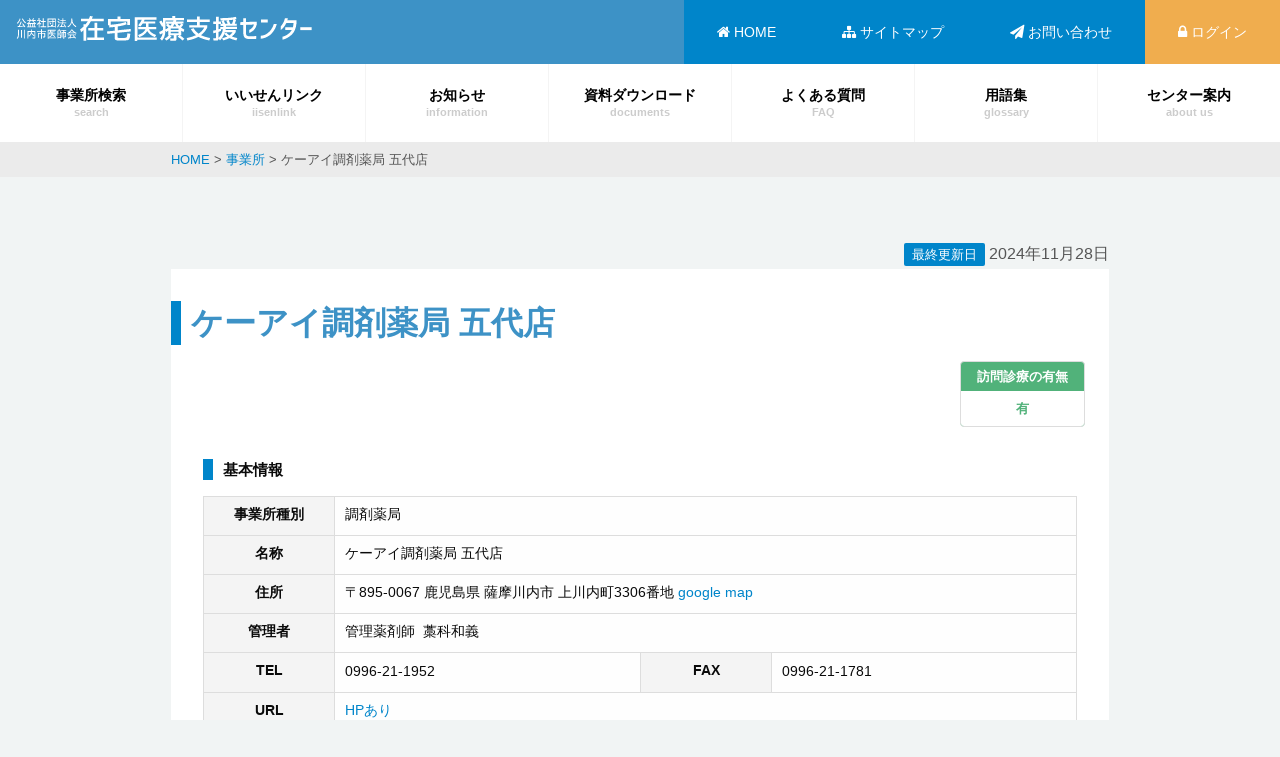

--- FILE ---
content_type: text/html; charset=UTF-8
request_url: https://iisennet.jp/med-list/4311/
body_size: 19214
content:
<!DOCTYPE html>
<html lang="ja">
<head>
<meta charset="UTF-8">
<meta http-equiv="X-UA-Compatible" content="IE=edge"/>
<meta name="rating" content="general" />
<meta name="author" content="公益社団法人 川内市医師会 在宅医療支援センター">

	<meta name="description" content="ケーアイ調剤薬局 五代店の在宅医療情報を掲載しています。">

<meta name="viewport" content="width=device-width, initial-scale=1">
<meta name="google-site-verification" content="G6hTGPsjVwmYSxPh54DOKug1te38tEm_cptVt2pvyHQ" />
<meta name="format-detection" content="telephone=no">
<link rel="profile" href="http://gmpg.org/xfn/11">

<title>ケーアイ調剤薬局 五代店 &#8211; 川内市医師会 在宅医療支援センター 医療介護資源ガイド</title>
<meta name='robots' content='max-image-preview:large' />
	<style>img:is([sizes="auto" i], [sizes^="auto," i]) { contain-intrinsic-size: 3000px 1500px }</style>
	<link rel='dns-prefetch' href='//use.fontawesome.com' />
<script type="text/javascript">
/* <![CDATA[ */
window._wpemojiSettings = {"baseUrl":"https:\/\/s.w.org\/images\/core\/emoji\/16.0.1\/72x72\/","ext":".png","svgUrl":"https:\/\/s.w.org\/images\/core\/emoji\/16.0.1\/svg\/","svgExt":".svg","source":{"concatemoji":"https:\/\/iisennet.jp\/wp-includes\/js\/wp-emoji-release.min.js?ver=6.8.3"}};
/*! This file is auto-generated */
!function(s,n){var o,i,e;function c(e){try{var t={supportTests:e,timestamp:(new Date).valueOf()};sessionStorage.setItem(o,JSON.stringify(t))}catch(e){}}function p(e,t,n){e.clearRect(0,0,e.canvas.width,e.canvas.height),e.fillText(t,0,0);var t=new Uint32Array(e.getImageData(0,0,e.canvas.width,e.canvas.height).data),a=(e.clearRect(0,0,e.canvas.width,e.canvas.height),e.fillText(n,0,0),new Uint32Array(e.getImageData(0,0,e.canvas.width,e.canvas.height).data));return t.every(function(e,t){return e===a[t]})}function u(e,t){e.clearRect(0,0,e.canvas.width,e.canvas.height),e.fillText(t,0,0);for(var n=e.getImageData(16,16,1,1),a=0;a<n.data.length;a++)if(0!==n.data[a])return!1;return!0}function f(e,t,n,a){switch(t){case"flag":return n(e,"\ud83c\udff3\ufe0f\u200d\u26a7\ufe0f","\ud83c\udff3\ufe0f\u200b\u26a7\ufe0f")?!1:!n(e,"\ud83c\udde8\ud83c\uddf6","\ud83c\udde8\u200b\ud83c\uddf6")&&!n(e,"\ud83c\udff4\udb40\udc67\udb40\udc62\udb40\udc65\udb40\udc6e\udb40\udc67\udb40\udc7f","\ud83c\udff4\u200b\udb40\udc67\u200b\udb40\udc62\u200b\udb40\udc65\u200b\udb40\udc6e\u200b\udb40\udc67\u200b\udb40\udc7f");case"emoji":return!a(e,"\ud83e\udedf")}return!1}function g(e,t,n,a){var r="undefined"!=typeof WorkerGlobalScope&&self instanceof WorkerGlobalScope?new OffscreenCanvas(300,150):s.createElement("canvas"),o=r.getContext("2d",{willReadFrequently:!0}),i=(o.textBaseline="top",o.font="600 32px Arial",{});return e.forEach(function(e){i[e]=t(o,e,n,a)}),i}function t(e){var t=s.createElement("script");t.src=e,t.defer=!0,s.head.appendChild(t)}"undefined"!=typeof Promise&&(o="wpEmojiSettingsSupports",i=["flag","emoji"],n.supports={everything:!0,everythingExceptFlag:!0},e=new Promise(function(e){s.addEventListener("DOMContentLoaded",e,{once:!0})}),new Promise(function(t){var n=function(){try{var e=JSON.parse(sessionStorage.getItem(o));if("object"==typeof e&&"number"==typeof e.timestamp&&(new Date).valueOf()<e.timestamp+604800&&"object"==typeof e.supportTests)return e.supportTests}catch(e){}return null}();if(!n){if("undefined"!=typeof Worker&&"undefined"!=typeof OffscreenCanvas&&"undefined"!=typeof URL&&URL.createObjectURL&&"undefined"!=typeof Blob)try{var e="postMessage("+g.toString()+"("+[JSON.stringify(i),f.toString(),p.toString(),u.toString()].join(",")+"));",a=new Blob([e],{type:"text/javascript"}),r=new Worker(URL.createObjectURL(a),{name:"wpTestEmojiSupports"});return void(r.onmessage=function(e){c(n=e.data),r.terminate(),t(n)})}catch(e){}c(n=g(i,f,p,u))}t(n)}).then(function(e){for(var t in e)n.supports[t]=e[t],n.supports.everything=n.supports.everything&&n.supports[t],"flag"!==t&&(n.supports.everythingExceptFlag=n.supports.everythingExceptFlag&&n.supports[t]);n.supports.everythingExceptFlag=n.supports.everythingExceptFlag&&!n.supports.flag,n.DOMReady=!1,n.readyCallback=function(){n.DOMReady=!0}}).then(function(){return e}).then(function(){var e;n.supports.everything||(n.readyCallback(),(e=n.source||{}).concatemoji?t(e.concatemoji):e.wpemoji&&e.twemoji&&(t(e.twemoji),t(e.wpemoji)))}))}((window,document),window._wpemojiSettings);
/* ]]> */
</script>
<style id='wp-emoji-styles-inline-css' type='text/css'>

	img.wp-smiley, img.emoji {
		display: inline !important;
		border: none !important;
		box-shadow: none !important;
		height: 1em !important;
		width: 1em !important;
		margin: 0 0.07em !important;
		vertical-align: -0.1em !important;
		background: none !important;
		padding: 0 !important;
	}
</style>
<link rel='stylesheet' id='wp-block-library-css' href='https://iisennet.jp/wp-includes/css/dist/block-library/style.min.css?ver=6.8.3' type='text/css' media='all' />
<style id='classic-theme-styles-inline-css' type='text/css'>
/*! This file is auto-generated */
.wp-block-button__link{color:#fff;background-color:#32373c;border-radius:9999px;box-shadow:none;text-decoration:none;padding:calc(.667em + 2px) calc(1.333em + 2px);font-size:1.125em}.wp-block-file__button{background:#32373c;color:#fff;text-decoration:none}
</style>
<style id='global-styles-inline-css' type='text/css'>
:root{--wp--preset--aspect-ratio--square: 1;--wp--preset--aspect-ratio--4-3: 4/3;--wp--preset--aspect-ratio--3-4: 3/4;--wp--preset--aspect-ratio--3-2: 3/2;--wp--preset--aspect-ratio--2-3: 2/3;--wp--preset--aspect-ratio--16-9: 16/9;--wp--preset--aspect-ratio--9-16: 9/16;--wp--preset--color--black: #000000;--wp--preset--color--cyan-bluish-gray: #abb8c3;--wp--preset--color--white: #ffffff;--wp--preset--color--pale-pink: #f78da7;--wp--preset--color--vivid-red: #cf2e2e;--wp--preset--color--luminous-vivid-orange: #ff6900;--wp--preset--color--luminous-vivid-amber: #fcb900;--wp--preset--color--light-green-cyan: #7bdcb5;--wp--preset--color--vivid-green-cyan: #00d084;--wp--preset--color--pale-cyan-blue: #8ed1fc;--wp--preset--color--vivid-cyan-blue: #0693e3;--wp--preset--color--vivid-purple: #9b51e0;--wp--preset--gradient--vivid-cyan-blue-to-vivid-purple: linear-gradient(135deg,rgba(6,147,227,1) 0%,rgb(155,81,224) 100%);--wp--preset--gradient--light-green-cyan-to-vivid-green-cyan: linear-gradient(135deg,rgb(122,220,180) 0%,rgb(0,208,130) 100%);--wp--preset--gradient--luminous-vivid-amber-to-luminous-vivid-orange: linear-gradient(135deg,rgba(252,185,0,1) 0%,rgba(255,105,0,1) 100%);--wp--preset--gradient--luminous-vivid-orange-to-vivid-red: linear-gradient(135deg,rgba(255,105,0,1) 0%,rgb(207,46,46) 100%);--wp--preset--gradient--very-light-gray-to-cyan-bluish-gray: linear-gradient(135deg,rgb(238,238,238) 0%,rgb(169,184,195) 100%);--wp--preset--gradient--cool-to-warm-spectrum: linear-gradient(135deg,rgb(74,234,220) 0%,rgb(151,120,209) 20%,rgb(207,42,186) 40%,rgb(238,44,130) 60%,rgb(251,105,98) 80%,rgb(254,248,76) 100%);--wp--preset--gradient--blush-light-purple: linear-gradient(135deg,rgb(255,206,236) 0%,rgb(152,150,240) 100%);--wp--preset--gradient--blush-bordeaux: linear-gradient(135deg,rgb(254,205,165) 0%,rgb(254,45,45) 50%,rgb(107,0,62) 100%);--wp--preset--gradient--luminous-dusk: linear-gradient(135deg,rgb(255,203,112) 0%,rgb(199,81,192) 50%,rgb(65,88,208) 100%);--wp--preset--gradient--pale-ocean: linear-gradient(135deg,rgb(255,245,203) 0%,rgb(182,227,212) 50%,rgb(51,167,181) 100%);--wp--preset--gradient--electric-grass: linear-gradient(135deg,rgb(202,248,128) 0%,rgb(113,206,126) 100%);--wp--preset--gradient--midnight: linear-gradient(135deg,rgb(2,3,129) 0%,rgb(40,116,252) 100%);--wp--preset--font-size--small: 13px;--wp--preset--font-size--medium: 20px;--wp--preset--font-size--large: 36px;--wp--preset--font-size--x-large: 42px;--wp--preset--spacing--20: 0.44rem;--wp--preset--spacing--30: 0.67rem;--wp--preset--spacing--40: 1rem;--wp--preset--spacing--50: 1.5rem;--wp--preset--spacing--60: 2.25rem;--wp--preset--spacing--70: 3.38rem;--wp--preset--spacing--80: 5.06rem;--wp--preset--shadow--natural: 6px 6px 9px rgba(0, 0, 0, 0.2);--wp--preset--shadow--deep: 12px 12px 50px rgba(0, 0, 0, 0.4);--wp--preset--shadow--sharp: 6px 6px 0px rgba(0, 0, 0, 0.2);--wp--preset--shadow--outlined: 6px 6px 0px -3px rgba(255, 255, 255, 1), 6px 6px rgba(0, 0, 0, 1);--wp--preset--shadow--crisp: 6px 6px 0px rgba(0, 0, 0, 1);}:where(.is-layout-flex){gap: 0.5em;}:where(.is-layout-grid){gap: 0.5em;}body .is-layout-flex{display: flex;}.is-layout-flex{flex-wrap: wrap;align-items: center;}.is-layout-flex > :is(*, div){margin: 0;}body .is-layout-grid{display: grid;}.is-layout-grid > :is(*, div){margin: 0;}:where(.wp-block-columns.is-layout-flex){gap: 2em;}:where(.wp-block-columns.is-layout-grid){gap: 2em;}:where(.wp-block-post-template.is-layout-flex){gap: 1.25em;}:where(.wp-block-post-template.is-layout-grid){gap: 1.25em;}.has-black-color{color: var(--wp--preset--color--black) !important;}.has-cyan-bluish-gray-color{color: var(--wp--preset--color--cyan-bluish-gray) !important;}.has-white-color{color: var(--wp--preset--color--white) !important;}.has-pale-pink-color{color: var(--wp--preset--color--pale-pink) !important;}.has-vivid-red-color{color: var(--wp--preset--color--vivid-red) !important;}.has-luminous-vivid-orange-color{color: var(--wp--preset--color--luminous-vivid-orange) !important;}.has-luminous-vivid-amber-color{color: var(--wp--preset--color--luminous-vivid-amber) !important;}.has-light-green-cyan-color{color: var(--wp--preset--color--light-green-cyan) !important;}.has-vivid-green-cyan-color{color: var(--wp--preset--color--vivid-green-cyan) !important;}.has-pale-cyan-blue-color{color: var(--wp--preset--color--pale-cyan-blue) !important;}.has-vivid-cyan-blue-color{color: var(--wp--preset--color--vivid-cyan-blue) !important;}.has-vivid-purple-color{color: var(--wp--preset--color--vivid-purple) !important;}.has-black-background-color{background-color: var(--wp--preset--color--black) !important;}.has-cyan-bluish-gray-background-color{background-color: var(--wp--preset--color--cyan-bluish-gray) !important;}.has-white-background-color{background-color: var(--wp--preset--color--white) !important;}.has-pale-pink-background-color{background-color: var(--wp--preset--color--pale-pink) !important;}.has-vivid-red-background-color{background-color: var(--wp--preset--color--vivid-red) !important;}.has-luminous-vivid-orange-background-color{background-color: var(--wp--preset--color--luminous-vivid-orange) !important;}.has-luminous-vivid-amber-background-color{background-color: var(--wp--preset--color--luminous-vivid-amber) !important;}.has-light-green-cyan-background-color{background-color: var(--wp--preset--color--light-green-cyan) !important;}.has-vivid-green-cyan-background-color{background-color: var(--wp--preset--color--vivid-green-cyan) !important;}.has-pale-cyan-blue-background-color{background-color: var(--wp--preset--color--pale-cyan-blue) !important;}.has-vivid-cyan-blue-background-color{background-color: var(--wp--preset--color--vivid-cyan-blue) !important;}.has-vivid-purple-background-color{background-color: var(--wp--preset--color--vivid-purple) !important;}.has-black-border-color{border-color: var(--wp--preset--color--black) !important;}.has-cyan-bluish-gray-border-color{border-color: var(--wp--preset--color--cyan-bluish-gray) !important;}.has-white-border-color{border-color: var(--wp--preset--color--white) !important;}.has-pale-pink-border-color{border-color: var(--wp--preset--color--pale-pink) !important;}.has-vivid-red-border-color{border-color: var(--wp--preset--color--vivid-red) !important;}.has-luminous-vivid-orange-border-color{border-color: var(--wp--preset--color--luminous-vivid-orange) !important;}.has-luminous-vivid-amber-border-color{border-color: var(--wp--preset--color--luminous-vivid-amber) !important;}.has-light-green-cyan-border-color{border-color: var(--wp--preset--color--light-green-cyan) !important;}.has-vivid-green-cyan-border-color{border-color: var(--wp--preset--color--vivid-green-cyan) !important;}.has-pale-cyan-blue-border-color{border-color: var(--wp--preset--color--pale-cyan-blue) !important;}.has-vivid-cyan-blue-border-color{border-color: var(--wp--preset--color--vivid-cyan-blue) !important;}.has-vivid-purple-border-color{border-color: var(--wp--preset--color--vivid-purple) !important;}.has-vivid-cyan-blue-to-vivid-purple-gradient-background{background: var(--wp--preset--gradient--vivid-cyan-blue-to-vivid-purple) !important;}.has-light-green-cyan-to-vivid-green-cyan-gradient-background{background: var(--wp--preset--gradient--light-green-cyan-to-vivid-green-cyan) !important;}.has-luminous-vivid-amber-to-luminous-vivid-orange-gradient-background{background: var(--wp--preset--gradient--luminous-vivid-amber-to-luminous-vivid-orange) !important;}.has-luminous-vivid-orange-to-vivid-red-gradient-background{background: var(--wp--preset--gradient--luminous-vivid-orange-to-vivid-red) !important;}.has-very-light-gray-to-cyan-bluish-gray-gradient-background{background: var(--wp--preset--gradient--very-light-gray-to-cyan-bluish-gray) !important;}.has-cool-to-warm-spectrum-gradient-background{background: var(--wp--preset--gradient--cool-to-warm-spectrum) !important;}.has-blush-light-purple-gradient-background{background: var(--wp--preset--gradient--blush-light-purple) !important;}.has-blush-bordeaux-gradient-background{background: var(--wp--preset--gradient--blush-bordeaux) !important;}.has-luminous-dusk-gradient-background{background: var(--wp--preset--gradient--luminous-dusk) !important;}.has-pale-ocean-gradient-background{background: var(--wp--preset--gradient--pale-ocean) !important;}.has-electric-grass-gradient-background{background: var(--wp--preset--gradient--electric-grass) !important;}.has-midnight-gradient-background{background: var(--wp--preset--gradient--midnight) !important;}.has-small-font-size{font-size: var(--wp--preset--font-size--small) !important;}.has-medium-font-size{font-size: var(--wp--preset--font-size--medium) !important;}.has-large-font-size{font-size: var(--wp--preset--font-size--large) !important;}.has-x-large-font-size{font-size: var(--wp--preset--font-size--x-large) !important;}
:where(.wp-block-post-template.is-layout-flex){gap: 1.25em;}:where(.wp-block-post-template.is-layout-grid){gap: 1.25em;}
:where(.wp-block-columns.is-layout-flex){gap: 2em;}:where(.wp-block-columns.is-layout-grid){gap: 2em;}
:root :where(.wp-block-pullquote){font-size: 1.5em;line-height: 1.6;}
</style>
<link rel='stylesheet' id='page-list-style-css' href='https://iisennet.jp/wp-content/plugins/page-list/css/page-list.css?ver=5.9' type='text/css' media='all' />
<link rel='stylesheet' id='foundation-css' href='https://iisennet.jp/wp-content/themes/base/css/foundation.css?ver=6.3.0' type='text/css' media='all' />
<link rel='stylesheet' id='base-style-css' href='https://iisennet.jp/wp-content/themes/base/style.css?ver=6.8.3' type='text/css' media='all' />
<link rel='stylesheet' id='app-css' href='https://iisennet.jp/wp-content/themes/base/css/app.css?ver=1' type='text/css' media='all' />
<link rel='stylesheet' id='pc-css' href='https://iisennet.jp/wp-content/themes/base/css/pc.css?ver=1' type='text/css' media='all' />
<link rel='stylesheet' id='dashicons-css' href='https://iisennet.jp/wp-includes/css/dashicons.min.css?ver=6.8.3' type='text/css' media='all' />
<link rel='stylesheet' id='acf-global-css' href='https://iisennet.jp/wp-content/plugins/advanced-custom-fields-pro/assets/build/css/acf-global.min.css?ver=6.7.0.2' type='text/css' media='all' />
<link rel='stylesheet' id='acf-input-css' href='https://iisennet.jp/wp-content/plugins/advanced-custom-fields-pro/assets/build/css/acf-input.min.css?ver=6.7.0.2' type='text/css' media='all' />
<link rel='stylesheet' id='acf-pro-input-css' href='https://iisennet.jp/wp-content/plugins/advanced-custom-fields-pro/assets/build/css/pro/acf-pro-input.min.css?ver=6.7.0.2' type='text/css' media='all' />
<link rel='stylesheet' id='select2-css' href='https://iisennet.jp/wp-content/plugins/advanced-custom-fields-pro/assets/inc/select2/4/select2.min.css?ver=4.0.13' type='text/css' media='all' />
<link rel='stylesheet' id='acf-datepicker-css' href='https://iisennet.jp/wp-content/plugins/advanced-custom-fields-pro/assets/inc/datepicker/jquery-ui.min.css?ver=1.11.4' type='text/css' media='all' />
<link rel='stylesheet' id='acf-timepicker-css' href='https://iisennet.jp/wp-content/plugins/advanced-custom-fields-pro/assets/inc/timepicker/jquery-ui-timepicker-addon.min.css?ver=1.6.1' type='text/css' media='all' />
<link rel='stylesheet' id='wp-color-picker-css' href='https://iisennet.jp/wp-admin/css/color-picker.min.css?ver=6.8.3' type='text/css' media='all' />
<script type="text/javascript" id="jquery-core-js-extra">
/* <![CDATA[ */
var wp_ajax = {"ajax_url":"https:\/\/iisennet.jp\/wp-admin\/admin-ajax.php","nonce":"ee0dd1bb8e"};
/* ]]> */
</script>
<script type="text/javascript" src="https://iisennet.jp/wp-includes/js/jquery/jquery.min.js?ver=3.7.1" id="jquery-core-js"></script>
<script type="text/javascript" src="https://iisennet.jp/wp-includes/js/jquery/jquery-migrate.min.js?ver=3.4.1" id="jquery-migrate-js"></script>
<script type="text/javascript" src="//use.fontawesome.com/df223aa695.js?ver=4.7.0" id="font-awesome-js"></script>
<script type="text/javascript" src="https://iisennet.jp/wp-includes/js/jquery/ui/core.min.js?ver=1.13.3" id="jquery-ui-core-js"></script>
<script type="text/javascript" src="https://iisennet.jp/wp-includes/js/jquery/ui/mouse.min.js?ver=1.13.3" id="jquery-ui-mouse-js"></script>
<script type="text/javascript" src="https://iisennet.jp/wp-includes/js/jquery/ui/sortable.min.js?ver=1.13.3" id="jquery-ui-sortable-js"></script>
<script type="text/javascript" src="https://iisennet.jp/wp-includes/js/jquery/ui/resizable.min.js?ver=1.13.3" id="jquery-ui-resizable-js"></script>
<script type="text/javascript" id="acf-js-extra">
/* <![CDATA[ */
var acfL10n = {"Are you sure?":"\u672c\u5f53\u306b\u5b9f\u884c\u3057\u307e\u3059\u304b ?","Yes":"\u306f\u3044","No":"\u3044\u3044\u3048","Remove":"\u524a\u9664","Cancel":"\u30ad\u30e3\u30f3\u30bb\u30eb","Close modal":"\u30e2\u30fc\u30c0\u30eb\u3092\u9589\u3058\u308b","The changes you made will be lost if you navigate away from this page":"\u3053\u306e\u30da\u30fc\u30b8\u304b\u3089\u79fb\u52d5\u3057\u305f\u5834\u5408\u3001\u5909\u66f4\u306f\u5931\u308f\u308c\u307e\u3059","Validation successful":"\u691c\u8a3c\u6210\u529f","Validation failed":"\u691c\u8a3c\u5931\u6557","1 field requires attention":"1\u3064\u306e\u30d5\u30a3\u30fc\u30eb\u30c9\u3067\u78ba\u8a8d\u304c\u5fc5\u8981\u3067\u3059","%d fields require attention":"%d\u500b\u306e\u30d5\u30a3\u30fc\u30eb\u30c9\u3067\u78ba\u8a8d\u304c\u5fc5\u8981\u3067\u3059","Edit field group":"\u30d5\u30a3\u30fc\u30eb\u30c9\u30b0\u30eb\u30fc\u30d7\u3092\u7de8\u96c6","Select Image":"\u753b\u50cf\u3092\u9078\u629e","Edit Image":"\u753b\u50cf\u3092\u7de8\u96c6","Update Image":"\u753b\u50cf\u3092\u66f4\u65b0","All images":"\u3059\u3079\u3066\u306e\u753b\u50cf","Select File":"\u30d5\u30a1\u30a4\u30eb\u3092\u9078\u629e","Edit File":"\u30d5\u30a1\u30a4\u30eb\u3092\u7de8\u96c6","Update File":"\u30d5\u30a1\u30a4\u30eb\u3092\u66f4\u65b0","Maximum values reached ( {max} values )":"\u6700\u5927\u5024 ({max}) \u306b\u9054\u3057\u307e\u3057\u305f","Loading":"\u8aad\u307f\u8fbc\u307f\u4e2d","No matches found":"\u4e00\u81f4\u3059\u308b\u9805\u76ee\u304c\u3042\u308a\u307e\u305b\u3093","Sorry, this browser does not support geolocation":"\u304a\u4f7f\u3044\u306e\u30d6\u30e9\u30a6\u30b6\u30fc\u306f\u4f4d\u7f6e\u60c5\u5831\u6a5f\u80fd\u306b\u5bfe\u5fdc\u3057\u3066\u3044\u307e\u305b\u3093","Minimum rows not reached ({min} rows)":"\u6700\u5c0f\u884c\u6570\u306b\u9054\u3057\u307e\u3057\u305f\uff08{min} \u884c\uff09","Maximum rows reached ({max} rows)":"\u6700\u5927\u884c\u6570\u306b\u9054\u3057\u307e\u3057\u305f\uff08{max} \u884c\uff09","layout":"\u30ec\u30a4\u30a2\u30a6\u30c8","layouts":"\u30ec\u30a4\u30a2\u30a6\u30c8","Fields":"\u30d5\u30a3\u30fc\u30eb\u30c9","Duplicate":"\u8907\u88fd","Delete":"\u524a\u9664","Delete Layout":"\u30ec\u30a4\u30a2\u30a6\u30c8\u3092\u524a\u9664","Delete %s":"%s \u3092\u524a\u9664","Rename Layout":"\u30ec\u30a4\u30a2\u30a6\u30c8\u306e\u540d\u524d\u3092\u5909\u66f4","Rename":"\u540d\u524d\u306e\u5909\u66f4","New Label":"\u65b0\u3057\u3044\u30e9\u30d9\u30eb","This field requires at least {min} {label} {identifier}":"{identifier}\u306b{label}\u306f\u6700\u4f4e{min}\u500b\u5fc5\u8981\u3067\u3059","Maximum rows reached ({max})":"\u6700\u5927\u884c\u6570\u306b\u9054\u3057\u307e\u3057\u305f\uff08{max}\uff09","{available} {label} {identifier} available (max {max})":"\u3042\u3068{available}\u500b {identifier}\u306b\u306f {label} \u3092\u5229\u7528\u3067\u304d\u307e\u3059\uff08\u6700\u5927 {max}\uff09","{required} {label} {identifier} required (min {min})":"\u3042\u3068{required}\u500b {identifier}\u306b\u306f {label} \u3092\u5229\u7528\u3059\u308b\u5fc5\u8981\u304c\u3042\u308a\u307e\u3059\uff08\u6700\u5c0f {min}\uff09","Flexible Content requires at least 1 layout":"\u67d4\u8edf\u30b3\u30f3\u30c6\u30f3\u30c4\u306f\u5c11\u306a\u304f\u3068\u30821\u500b\u306e\u30ec\u30a4\u30a2\u30a6\u30c8\u304c\u5fc5\u8981\u3067\u3059","Add Image to Gallery":"\u30ae\u30e3\u30e9\u30ea\u30fc\u306b\u753b\u50cf\u3092\u8ffd\u52a0","Maximum selection reached":"\u9078\u629e\u306e\u6700\u5927\u6570\u306b\u5230\u9054\u3057\u307e\u3057\u305f","Select.verb":"\u9078\u629e","Edit.verb":"\u7de8\u96c6","Update.verb":"\u66f4\u65b0","Uploaded to this post":"\u3053\u306e\u6295\u7a3f\u3078\u306e\u30a2\u30c3\u30d7\u30ed\u30fc\u30c9","Expand Details":"\u8a73\u7d30\u3092\u5c55\u958b","Collapse Details":"\u8a73\u7d30\u3092\u6298\u308a\u305f\u305f\u3080","Restricted":"\u5236\u9650"};
/* ]]> */
</script>
<script type="text/javascript" src="https://iisennet.jp/wp-content/plugins/advanced-custom-fields-pro/assets/build/js/acf.min.js?ver=6.7.0.2" id="acf-js"></script>
<script type="text/javascript" src="https://iisennet.jp/wp-includes/js/dist/dom-ready.min.js?ver=f77871ff7694fffea381" id="wp-dom-ready-js"></script>
<script type="text/javascript" src="https://iisennet.jp/wp-includes/js/dist/hooks.min.js?ver=4d63a3d491d11ffd8ac6" id="wp-hooks-js"></script>
<script type="text/javascript" src="https://iisennet.jp/wp-includes/js/dist/i18n.min.js?ver=5e580eb46a90c2b997e6" id="wp-i18n-js"></script>
<script type="text/javascript" id="wp-i18n-js-after">
/* <![CDATA[ */
wp.i18n.setLocaleData( { 'text direction\u0004ltr': [ 'ltr' ] } );
/* ]]> */
</script>
<script type="text/javascript" id="wp-a11y-js-translations">
/* <![CDATA[ */
( function( domain, translations ) {
	var localeData = translations.locale_data[ domain ] || translations.locale_data.messages;
	localeData[""].domain = domain;
	wp.i18n.setLocaleData( localeData, domain );
} )( "default", {"translation-revision-date":"2025-11-12 12:44:54+0000","generator":"GlotPress\/4.0.3","domain":"messages","locale_data":{"messages":{"":{"domain":"messages","plural-forms":"nplurals=1; plural=0;","lang":"ja_JP"},"Notifications":["\u901a\u77e5"]}},"comment":{"reference":"wp-includes\/js\/dist\/a11y.js"}} );
/* ]]> */
</script>
<script type="text/javascript" src="https://iisennet.jp/wp-includes/js/dist/a11y.min.js?ver=3156534cc54473497e14" id="wp-a11y-js"></script>
<script type="text/javascript" src="https://iisennet.jp/wp-content/plugins/advanced-custom-fields-pro/assets/build/js/acf-input.min.js?ver=6.7.0.2" id="acf-input-js"></script>
<script type="text/javascript" src="https://iisennet.jp/wp-content/plugins/advanced-custom-fields-pro/assets/build/js/pro/acf-pro-input.min.js?ver=6.7.0.2" id="acf-pro-input-js"></script>
<script type="text/javascript" src="https://iisennet.jp/wp-content/plugins/advanced-custom-fields-pro/assets/build/js/pro/acf-pro-ui-options-page.min.js?ver=6.7.0.2" id="acf-pro-ui-options-page-js"></script>
<script type="text/javascript" src="https://iisennet.jp/wp-content/plugins/advanced-custom-fields-pro/assets/inc/select2/4/select2.full.min.js?ver=4.0.13" id="select2-js"></script>
<script type="text/javascript" src="https://iisennet.jp/wp-includes/js/jquery/ui/datepicker.min.js?ver=1.13.3" id="jquery-ui-datepicker-js"></script>
<script type="text/javascript" id="jquery-ui-datepicker-js-after">
/* <![CDATA[ */
jQuery(function(jQuery){jQuery.datepicker.setDefaults({"closeText":"\u9589\u3058\u308b","currentText":"\u4eca\u65e5","monthNames":["1\u6708","2\u6708","3\u6708","4\u6708","5\u6708","6\u6708","7\u6708","8\u6708","9\u6708","10\u6708","11\u6708","12\u6708"],"monthNamesShort":["1\u6708","2\u6708","3\u6708","4\u6708","5\u6708","6\u6708","7\u6708","8\u6708","9\u6708","10\u6708","11\u6708","12\u6708"],"nextText":"\u6b21","prevText":"\u524d","dayNames":["\u65e5\u66dc\u65e5","\u6708\u66dc\u65e5","\u706b\u66dc\u65e5","\u6c34\u66dc\u65e5","\u6728\u66dc\u65e5","\u91d1\u66dc\u65e5","\u571f\u66dc\u65e5"],"dayNamesShort":["\u65e5","\u6708","\u706b","\u6c34","\u6728","\u91d1","\u571f"],"dayNamesMin":["\u65e5","\u6708","\u706b","\u6c34","\u6728","\u91d1","\u571f"],"dateFormat":"yy\u5e74mm\u6708d\u65e5","firstDay":1,"isRTL":false});});
/* ]]> */
</script>
<script type="text/javascript" src="https://iisennet.jp/wp-content/plugins/advanced-custom-fields-pro/assets/inc/timepicker/jquery-ui-timepicker-addon.min.js?ver=1.6.1" id="acf-timepicker-js"></script>
<script type="text/javascript" src="https://iisennet.jp/wp-includes/js/jquery/ui/draggable.min.js?ver=1.13.3" id="jquery-ui-draggable-js"></script>
<script type="text/javascript" src="https://iisennet.jp/wp-includes/js/jquery/ui/slider.min.js?ver=1.13.3" id="jquery-ui-slider-js"></script>
<script type="text/javascript" src="https://iisennet.jp/wp-includes/js/jquery/jquery.ui.touch-punch.js?ver=0.2.2" id="jquery-touch-punch-js"></script>
<script type="text/javascript" src="https://iisennet.jp/wp-admin/js/iris.min.js?ver=1.0.7" id="iris-js"></script>
<script type="text/javascript" id="wp-color-picker-js-translations">
/* <![CDATA[ */
( function( domain, translations ) {
	var localeData = translations.locale_data[ domain ] || translations.locale_data.messages;
	localeData[""].domain = domain;
	wp.i18n.setLocaleData( localeData, domain );
} )( "default", {"translation-revision-date":"2025-11-12 12:31:26+0000","generator":"GlotPress\/4.0.3","domain":"messages","locale_data":{"messages":{"":{"domain":"messages","plural-forms":"nplurals=1; plural=0;","lang":"ja_JP"},"Clear color":["\u8272\u3092\u30af\u30ea\u30a2"],"Select default color":["\u30c7\u30d5\u30a9\u30eb\u30c8\u306e\u8272\u3092\u9078\u629e"],"Color value":["\u660e\u5ea6"],"Select Color":["\u8272\u3092\u9078\u629e"],"Clear":["\u30af\u30ea\u30a2"],"Default":["\u30c7\u30d5\u30a9\u30eb\u30c8"]}},"comment":{"reference":"wp-admin\/js\/color-picker.js"}} );
/* ]]> */
</script>
<script type="text/javascript" src="https://iisennet.jp/wp-admin/js/color-picker.min.js?ver=6.8.3" id="wp-color-picker-js"></script>
<script type="text/javascript" src="https://iisennet.jp/wp-content/plugins/advanced-custom-fields-pro/assets/inc/color-picker-alpha/wp-color-picker-alpha.js?ver=3.0.0" id="acf-color-picker-alpha-js"></script>
<link rel="https://api.w.org/" href="https://iisennet.jp/wp-json/" /><link rel="alternate" title="JSON" type="application/json" href="https://iisennet.jp/wp-json/wp/v2/med-list/4311" /><link rel="EditURI" type="application/rsd+xml" title="RSD" href="https://iisennet.jp/xmlrpc.php?rsd" />
<meta name="generator" content="WordPress 6.8.3" />
<link rel="canonical" href="https://iisennet.jp/med-list/4311/" />
<link rel='shortlink' href='https://iisennet.jp/?p=4311' />
<link rel="alternate" title="oEmbed (JSON)" type="application/json+oembed" href="https://iisennet.jp/wp-json/oembed/1.0/embed?url=https%3A%2F%2Fiisennet.jp%2Fmed-list%2F4311%2F" />
<link rel="alternate" title="oEmbed (XML)" type="text/xml+oembed" href="https://iisennet.jp/wp-json/oembed/1.0/embed?url=https%3A%2F%2Fiisennet.jp%2Fmed-list%2F4311%2F&#038;format=xml" />
<link rel="icon" href="https://iisennet.jp/wp-content/uploads/2015/09/cropped-dot-1-160x160.gif" sizes="32x32" />
<link rel="icon" href="https://iisennet.jp/wp-content/uploads/2015/09/cropped-dot-1.gif" sizes="192x192" />
<link rel="apple-touch-icon" href="https://iisennet.jp/wp-content/uploads/2015/09/cropped-dot-1.gif" />
<meta name="msapplication-TileImage" content="https://iisennet.jp/wp-content/uploads/2015/09/cropped-dot-1.gif" />
<!--OGP開始-->
<meta property="og:locale" content="ja_JP">
<meta property="og:type" content="article">
<meta property="og:description" content="">
<meta property="og:title" content="ケーアイ調剤薬局 五代店 | 川内市医師会 在宅医療支援センター 医療介護資源ガイド">
<meta property="og:url" content="https://iisennet.jp/med-list/4311/">
<meta property="og:site_name" content="川内市医師会 在宅医療支援センター 医療介護資源ガイド">
<meta property="og:image" content="https://iisennet.jp/wp-content/themes/base/images/ogp.png">
<!--OGP完了-->
</head>

<body class="wp-singular med-list-template-default single single-med-list postid-4311 single-format-standard wp-theme-base">
<script>
  (function(i,s,o,g,r,a,m){i['GoogleAnalyticsObject']=r;i[r]=i[r]||function(){
  (i[r].q=i[r].q||[]).push(arguments)},i[r].l=1*new Date();a=s.createElement(o),
  m=s.getElementsByTagName(o)[0];a.async=1;a.src=g;m.parentNode.insertBefore(a,m)
  })(window,document,'script','https://www.google-analytics.com/analytics.js','ga');

  ga('create', 'UA-2582955-34', 'auto');
  ga('send', 'pageview');

</script>

<!-- GA4 Global site tag (gtag.js) - Google Analytics -->
<script async src="https://www.googletagmanager.com/gtag/js?id=G-PHSH1FFG0G"></script>
<script>
  window.dataLayer = window.dataLayer || [];
  function gtag(){dataLayer.push(arguments);}
  gtag('js', new Date());

  gtag('config', 'G-PHSH1FFG0G');
</script><div class="off-canvas position-right" id="offCanvas" data-off-canvas>

    <!-- Close button -->
    <button class="close-button" aria-label="Close menu" type="button" data-close>
      <span aria-hidden="true">&times;</span>
    </button>

    <!-- Menu -->
    <ul class="vertical menu">
		<li class="title">メニュー</li>
	  <li><a href="https://iisennet.jp/login/"><i class="fa fa-lock" aria-hidden="true"></i> ログイン</a></li>
	  
	  <li><a href="https://iisennet.jp/search-form/"><i class="fa fa-angle-right" aria-hidden="true"></i> 事業所検索</a></li>
	  <li><a href="https://iisennet.jp/category/iisenlink/"><i class="fa fa-angle-right" aria-hidden="true"></i> いいせんリンク</a></li>
	  <li><a href="https://iisennet.jp/category/information/"><i class="fa fa-angle-right" aria-hidden="true"></i> お知らせ</a></li>
	  <li><a href="https://iisennet.jp/documents/"><i class="fa fa-angle-right" aria-hidden="true"></i> 資料ダウンロード</a></li>
	  <li><a href="https://iisennet.jp/faqs/"><i class="fa fa-angle-right" aria-hidden="true"></i> よくある質問</a></li>
	  <li><a href="https://iisennet.jp/glossary/"><i class="fa fa-angle-right" aria-hidden="true"></i> 用語集</a></li>
	  <li><a href="https://iisennet.jp/about/"><i class="fa fa-angle-right" aria-hidden="true"></i> センター案内</a></li>
	  <li><a href="https://iisennet.jp/contact/"><i class="fa fa-angle-right" aria-hidden="true"></i> お問い合わせ</a></li>
	  <li><a href="https://iisennet.jp/links/"><i class="fa fa-angle-right" aria-hidden="true"></i> リンク集</a></li>
	  <li><a href="https://iisennet.jp/sitemap/"><i class="fa fa-angle-right" aria-hidden="true"></i> サイトマップ</a></li>
	  <li><a href="https://iisennet.jp/pp/"><i class="fa fa-angle-right" aria-hidden="true"></i> 個人情報保護方針</a></li>　
    </ul>
    
</div>
<div id="page" class="site off-canvas-content" data-off-canvas-content>

	<header id="masthead" class="site-header" role="banner">
		<div class="row expanded collapse align-middle">
			<div class="columns small-10 large-expand">
				
								   <p class="site-title"><a href="https://iisennet.jp/" rel="home"><img src="https://iisennet.jp/wp-content/themes/base/images/logo.svg" alt="川内市医師会 在宅医療支援センター 医療介護資源ガイド" width="300" /></a></p>
									
			</div>
			<div class="columns hide-for-large text-right">
				<button type="button" class="smmenu small button white" data-toggle="offCanvas"><i class="fa fa-bars" aria-hidden="true"></i></button>
			</div>
			<div class="columns show-for-large">
						<ul id="menu-subnav" class="menu align-right" data-dropdown-menu><li class="button menu-item menu-item-type-post_type menu-item-object-page menu-item-home menu-item-3332"><a href="https://iisennet.jp/"><i class="fa fa-home" aria-hidden="true"></i> HOME</a></li>
<li class="button menu-item menu-item-type-post_type menu-item-object-page menu-item-3333"><a href="https://iisennet.jp/sitemap/"><i class="fa fa-sitemap" aria-hidden="true"></i> サイトマップ</a></li>
<li class="button menu-item menu-item-type-post_type menu-item-object-page menu-item-6668"><a href="https://iisennet.jp/contact/"><i class="fa fa-paper-plane" aria-hidden="true"></i> お問い合わせ</a></li>
<li class="button warning menu-item menu-item-type-post_type menu-item-object-page menu-item-3331"><a href="https://iisennet.jp/login/"><i class="fa fa-lock" aria-hidden="true"></i> ログイン</a></li>
</ul>			</div>
		</div>
		<nav id="site-navigation" class="main-navigation show-for-large" role="navigation" data-sticky-container>
						<ul id="gnav" class="menu expanded" data-dropdown-menu><li class="menu-item menu-item-type-post_type menu-item-object-page menu-item-58"><a href="https://iisennet.jp/search-form/">事業所検索<span class="menu-item-description">search</span></a></li>
<li class="menu-item menu-item-type-post_type menu-item-object-page menu-item-7904"><a href="https://iisennet.jp/iisenlink/">いいせんリンク<span class="menu-item-description">iisenlink</span></a></li>
<li class="menu-item menu-item-type-taxonomy menu-item-object-category menu-item-3327"><a href="https://iisennet.jp/category/information/">お知らせ<span class="menu-item-description">information</span></a></li>
<li class="menu-item menu-item-type-post_type_archive menu-item-object-documents menu-item-6621"><a href="https://iisennet.jp/documents/">資料ダウンロード<span class="menu-item-description">documents</span></a></li>
<li class="menu-item menu-item-type-post_type menu-item-object-page menu-item-6672"><a href="https://iisennet.jp/faqs/">よくある質問<span class="menu-item-description">FAQ</span></a></li>
<li class="menu-item menu-item-type-post_type menu-item-object-page menu-item-6675"><a href="https://iisennet.jp/glossary/">用語集<span class="menu-item-description">glossary</span></a></li>
<li class="menu-item menu-item-type-post_type menu-item-object-page menu-item-56"><a href="https://iisennet.jp/about/">センター案内<span class="menu-item-description">about us</span></a></li>
</ul>
		</nav><!-- #site-navigation -->
		
	</header><!-- #masthead -->
					    <div class="breadcrumbs show-for-large">
		    	<div class="row">
		        	<div class="small-12 columns"><span property="itemListElement" typeof="ListItem"><a property="item" typeof="WebPage" title="Go to 川内市医師会 在宅医療支援センター 医療介護資源ガイド." href="https://iisennet.jp" class="home"><span property="name">HOME</span></a><meta property="position" content="1"></span> &gt; <span property="itemListElement" typeof="ListItem"><a property="item" typeof="WebPage" title="Go to 事業所." href="https://iisennet.jp/med-list/" class="archive post-med-list-archive"><span property="name">事業所</span></a><meta property="position" content="2"></span> &gt; <span property="itemListElement" typeof="ListItem"><span property="name">ケーアイ調剤薬局 五代店</span><meta property="position" content="3"></span></div>
		        </div>
		    </div>
			
	<div class="quick-menu hide-for-large">
		<div class="expanded button-group small">
			<a class="hollow button" data-toggle="type_list"><i class="fa fa-list" aria-hidden="true"></i> 事業別</a>
			<a class="hollow button" data-toggle="chiku_list"><i class="fa fa-list" aria-hidden="true"></i> 地区別</a>
			<a href="https://iisennet.jp/search/" class="hollow button"><i class="fa fa-search" aria-hidden="true"></i> 詳細検索</a>			
		</div>
		<div class="quick-menu-search">
			<form method="get" id="quick-searchform" action="https://iisennet.jp/">
				<div class="input-group">
				  <input type="text" name="s" id="sq" class="input-group-field" placeholder="検索" value=""/>
				  <div class="input-group-button">
				    <input type="submit" class="button" value="検索">
				  </div>
				</div>
			</form>
		</div>
	</div>


		<div class="reveal" id="type_list" data-reveal>
			<div class="row small-up-1 medium-up-2">
										
						<div class="column">
														
							<a href="https://iisennet.jp/med_type/list01/"><i class="fa fa-angle-right" aria-hidden="true"></i> 医療機関</a>
							
						</div>
					
										
						<div class="column">
														
							<a href="https://iisennet.jp/med_type/list02/"><i class="fa fa-angle-right" aria-hidden="true"></i> 歯科医院</a>
							
						</div>
					
										
						<div class="column">
														
							<a href="https://iisennet.jp/med_type/list03/"><i class="fa fa-angle-right" aria-hidden="true"></i> 調剤薬局</a>
							
						</div>
					
										
						<div class="column">
														
							<a href="https://iisennet.jp/med_type/list04/"><i class="fa fa-angle-right" aria-hidden="true"></i> 地域包括支援センター</a>
							
						</div>
					
										
						<div class="column">
														
							<a href="https://iisennet.jp/med_type/list05/"><i class="fa fa-angle-right" aria-hidden="true"></i> 在宅介護支援センター</a>
							
						</div>
					
										
						<div class="column">
														
							<a href="https://iisennet.jp/med_type/list06/"><i class="fa fa-angle-right" aria-hidden="true"></i> 居宅介護支援事業所</a>
							
						</div>
					
										
						<div class="column">
														
							<a href="https://iisennet.jp/med_type/list07/"><i class="fa fa-angle-right" aria-hidden="true"></i> 福祉用具貸与・販売・住宅改修</a>
							
						</div>
					
										
						<div class="column">
														
							<a href="https://iisennet.jp/med_type/list08/"><i class="fa fa-angle-right" aria-hidden="true"></i> 通所介護（デイサービス）</a>
							
						</div>
					
										
						<div class="column">
														
							<a href="https://iisennet.jp/med_type/list09/"><i class="fa fa-angle-right" aria-hidden="true"></i> 地域密着型通所介護</a>
							
						</div>
					
										
						<div class="column">
														
							<a href="https://iisennet.jp/med_type/list10/"><i class="fa fa-angle-right" aria-hidden="true"></i> ミニデイサービス</a>
							
						</div>
					
										
						<div class="column">
														
							<a href="https://iisennet.jp/med_type/list11/"><i class="fa fa-angle-right" aria-hidden="true"></i> 通所リハビリテーション（デイケア）</a>
							
						</div>
					
										
						<div class="column">
														
							<a href="https://iisennet.jp/med_type/list12/"><i class="fa fa-angle-right" aria-hidden="true"></i> 短期入所生活介護</a>
							
						</div>
					
										
						<div class="column">
														
							<a href="https://iisennet.jp/med_type/list13/"><i class="fa fa-angle-right" aria-hidden="true"></i> 短期入所療養介護</a>
							
						</div>
					
										
						<div class="column">
														
							<a href="https://iisennet.jp/med_type/list14/"><i class="fa fa-angle-right" aria-hidden="true"></i> 認知症対応型通所介護</a>
							
						</div>
					
										
						<div class="column">
														
							<a href="https://iisennet.jp/med_type/list15/"><i class="fa fa-angle-right" aria-hidden="true"></i> 訪問介護</a>
							
						</div>
					
										
						<div class="column">
														
							<a href="https://iisennet.jp/med_type/list16/"><i class="fa fa-angle-right" aria-hidden="true"></i> 訪問看護</a>
							
						</div>
					
										
						<div class="column">
														
							<a href="https://iisennet.jp/med_type/list17/"><i class="fa fa-angle-right" aria-hidden="true"></i> 訪問リハビリテーション</a>
							
						</div>
					
										
						<div class="column">
														
							<a href="https://iisennet.jp/med_type/list18/"><i class="fa fa-angle-right" aria-hidden="true"></i> 訪問入浴介護</a>
							
						</div>
					
										
						<div class="column">
														
							<a href="https://iisennet.jp/med_type/list19/"><i class="fa fa-angle-right" aria-hidden="true"></i> 小規模多機能型居宅介護</a>
							
						</div>
					
										
						<div class="column">
														
							<a href="https://iisennet.jp/med_type/list31/"><i class="fa fa-angle-right" aria-hidden="true"></i> 看護小規模多機能型居宅介護</a>
							
						</div>
					
										
						<div class="column">
														
							<a href="https://iisennet.jp/med_type/list20/"><i class="fa fa-angle-right" aria-hidden="true"></i> 介護老人福祉施設（特養）</a>
							
						</div>
					
										
						<div class="column">
														
							<a href="https://iisennet.jp/med_type/list21/"><i class="fa fa-angle-right" aria-hidden="true"></i> 地域密着型介護老人福祉施設</a>
							
						</div>
					
										
						<div class="column">
														
							<a href="https://iisennet.jp/med_type/list22/"><i class="fa fa-angle-right" aria-hidden="true"></i> 介護老人保健施設</a>
							
						</div>
					
										
						<div class="column">
														
							<a href="https://iisennet.jp/med_type/list23/"><i class="fa fa-angle-right" aria-hidden="true"></i> 介護医療院</a>
							
						</div>
					
										
						<div class="column">
														
							<a href="https://iisennet.jp/med_type/list24/"><i class="fa fa-angle-right" aria-hidden="true"></i> グループホーム</a>
							
						</div>
					
										
						<div class="column">
														
							<a href="https://iisennet.jp/med_type/list25/"><i class="fa fa-angle-right" aria-hidden="true"></i> 軽費老人ホーム</a>
							
						</div>
					
										
						<div class="column">
														
							<a href="https://iisennet.jp/med_type/list26/"><i class="fa fa-angle-right" aria-hidden="true"></i> 養護老人ホーム</a>
							
						</div>
					
										
						<div class="column">
														
							<a href="https://iisennet.jp/med_type/list27/"><i class="fa fa-angle-right" aria-hidden="true"></i> サービス付き高齢者向け住宅</a>
							
						</div>
					
										
						<div class="column">
														
							<a href="https://iisennet.jp/med_type/list28/"><i class="fa fa-angle-right" aria-hidden="true"></i> 有料老人ホーム</a>
							
						</div>
					
										
						<div class="column">
														
							<a href="https://iisennet.jp/med_type/list29/"><i class="fa fa-angle-right" aria-hidden="true"></i> 生活支援ハウス</a>
							
						</div>
					
										
						<div class="column">
														
							<a href="https://iisennet.jp/med_type/list30/"><i class="fa fa-angle-right" aria-hidden="true"></i> 特定入所者生活介護</a>
							
						</div>
					
								</div>		
			<button class="close-button" data-close aria-label="Close reveal" type="button">
			  <span aria-hidden="true">&times;</span>
			</button>
		</div>

		<div class="reveal" id="chiku_list" data-reveal>
			<div class="row small-up-1 medium-up-2">
										
						<div class="column">
														
							<a href="https://iisennet.jp/chiku/sendai/"><i class="fa fa-angle-right" aria-hidden="true"></i> 川内</a>
							
						</div>
					
										
						<div class="column">
														
							<a href="https://iisennet.jp/chiku/hiwaki/"><i class="fa fa-angle-right" aria-hidden="true"></i> 樋脇</a>
							
						</div>
					
										
						<div class="column">
														
							<a href="https://iisennet.jp/chiku/iriki/"><i class="fa fa-angle-right" aria-hidden="true"></i> 入来</a>
							
						</div>
					
										
						<div class="column">
														
							<a href="https://iisennet.jp/chiku/togo/"><i class="fa fa-angle-right" aria-hidden="true"></i> 東郷</a>
							
						</div>
					
										
						<div class="column">
														
							<a href="https://iisennet.jp/chiku/kedoin/"><i class="fa fa-angle-right" aria-hidden="true"></i> 祁答院</a>
							
						</div>
					
										
						<div class="column">
														
							<a href="https://iisennet.jp/chiku/koshiki/"><i class="fa fa-angle-right" aria-hidden="true"></i> 甑島</a>
							
						</div>
					
										
						<div class="column">
														
							<a href="https://iisennet.jp/chiku/satsuma/"><i class="fa fa-angle-right" aria-hidden="true"></i> 薩摩郡</a>
							
						</div>
					
								</div>		
			<button class="close-button" data-close aria-label="Close reveal" type="button">
			  <span aria-hidden="true">&times;</span>
			</button>
		</div>
				
		<div class="reveal" id="area_list" data-reveal>
			<div class="row small-up-1 medium-up-2">
										
						<div class="column">
														
							<a href="https://iisennet.jp/area/sendai/"><i class="fa fa-angle-right" aria-hidden="true"></i> 川内</a>
							
						</div>
					
										
						<div class="column">
														
							<a href="https://iisennet.jp/area/satsuma/"><i class="fa fa-angle-right" aria-hidden="true"></i> 薩摩郡</a>
							
						</div>
					
								</div>		
			<button class="close-button" data-close aria-label="Close reveal" type="button">
			  <span aria-hidden="true">&times;</span>
			</button>
		</div>
	
	<div id="content" class="site-content">
	
	




	<div id="primary" class="content-area">
		<main id="main" class="site-main row" role="main">
			<div class="columns">
			
<article id="post-4311" class="post-4311 med-list type-med-list status-publish format-standard hentry med_type-list03 area-sendai chiku-sendai">
	<p class="modifi-date text-right"><span class="label">最終更新日</span> 2024年11月28日</p>

	<section id="basic">
		<header class="entry-header">


				<div class="row align-justify">

					<div class="columns small-12">
					<h1 class="entry-title">ケーアイ調剤薬局 五代店</h1>					</div>


					<div class="columns small-12 text-right">
						<div class="status-box">
						

						
												<div class="feature-card-box">
							<div class="card feature visit">
								<span>訪問診療の有無</span>
								<div class="card-section">
																		有
																	</div>
							</div>
						</div>

						

						</div>
					</div>

				</div>

		</header><!-- .entry-header -->

		<div class="entry-content">

			<h3>基本情報</h3>
<div class="table-wrap">
<table class="unstriped stack">
	<tbody>
		<tr>
			<th class="w15">事業所種別</th>
			<td colspan="3">
				調剤薬局				
			</td>
		</tr>
		<tr>
			<th>名称</th>
			<td colspan="3">
								ケーアイ調剤薬局 五代店			</td>
		</tr>
		<tr>
			<th>住所</th>
			<td colspan="3">
				
				<span>〒895-0067 鹿児島県 薩摩川内市 上川内町3306番地 </span>
				
				<a target="_blank" href="https://maps.google.co.jp/maps/search/鹿児島県薩摩川内市上川内町3306番地">google map</a>
				
			</td>
		</tr>
		<tr>
						<th>管理者</th>
						<td colspan="3">
								管理薬剤師&nbsp;&nbsp;藁科和義</td>
		</tr>
		
		
			
					

		

		<tr>
			<th class="w15">TEL</th>
			<td class="w35">
								
					<ul class="menu vertical">
													
						<li>0996-21-1952</li>	
										</ul>
							</td>
			<th class="w15">FAX</th>
			<td class="w35">	
								
					<ul class="menu vertical">
													
						<li>0996-21-1781</li>	
										</ul>
							</td>
		</tr>
				
		
		<tr>
			<th>URL</th>
			<td colspan="3">
								<a target="_blank" href="http://ki-pharm.sakura.ne.jp/">HPあり</a>
							</td>
		</tr>
							
				
				<tr>
			<th>営業時間</th>
			<td colspan="3">8:30～18:30（月・火・水・金）, 8:00～16:00（木）,8:30～13:00（土）</td>
		</tr>					
		<tr>
			<th>休日</th>
			<td colspan="3">日曜,祝日,8/13～8/15,12/30～1/3</td>
		</tr>
			</tbody>
</table>
</div>
			
			

			
		</div>




	</section>

<div class="callout info notice print-hide"><p>詳細は各事業所へお問い合わせください。</p></div>
</article><!-- #post-## -->

<p class="text-center print-hide"><a class="button" href="#" onClick="if (/Chrome/i.test(navigator.userAgent)) { window.close(); } else { window.open('about:blank', '_self').close(); }"><i class="fa fa-window-close" aria-hidden="true"></i> このウィンドウを閉じる</a></p>


			</div>
		</main><!-- #main -->
	</div><!-- #primary -->


	</div><!-- #content -->
		
			<div class="banner-area">
			<div class="row small-up-1 medium-up-3 large-up-2">
				
				<div class="column">
					<div class="callout">
						<a href="https://iisennet.jp/documents/">
						<div class="row align-middle">
						  <div class="columns small-4">
						  	<img src="https://iisennet.jp/wp-content/themes/base/images/doc.png" alt="資料ダウンロード" />
						  </div>
						  <div class="columns small-8">
						    <h4>資料ダウンロード</h4>
						    <p>各種資料のダウンロードはこちらから。</p>
						  </div>
						</div>
						</a>
					</div>
				</div>

				<div class="column">
					<div class="callout">
						<a href="https://iisennet.jp/faqs/">
						<div class="row align-middle">
						  <div class="columns small-4">
						  	<img src="https://iisennet.jp/wp-content/themes/base/images/qa.png" alt="よくある質問" />
						  </div>
						  <div class="columns small-8">
						    <h4>よくある質問</h4>
						    <p>よくある質問をまとめました。</p>
						  </div>
						</div>
						</a>
					</div>
				</div>

				<div class="column">
					<div class="callout">
						<a href="https://iisennet.jp/glossary/">
						<div class="row align-middle">
						  <div class="columns small-4">
						  	<img src="https://iisennet.jp/wp-content/themes/base/images/word.png" alt="用語解説" />
						  </div>
						  <div class="columns small-8">
						    <h4>用語解説</h4>
						    <p>専門用語をわかりやすく。</p>
						  </div>
						</div>
						</a>
					</div>
				</div>

				<div class="column">
					<div class="callout">
						<a href="https://iisennet.jp/map-list01/">
						<div class="row align-middle">
						  <div class="columns small-4">
						  	<img src="https://iisennet.jp/wp-content/themes/base/images/map.png" alt="在宅医療資源マップ" />
						  </div>
						  <div class="columns small-8">
						    <h4>在宅医療資源マップ</h4>
						    <p>地図で事業所検索ができます。</p>
						  </div>
						</div>
						</a>
					</div>
				</div>

			</div>
		</div>
	
		
	<footer id="footer" class="site-footer" role="contentinfo">
		<div class="footer-callout-container">
			<div class="row align-middle">
				<div class="column large-9 flex-container flex-dir-column large-flex-dir-row">
					<div class="flex-child-auto">
						<p class="callme">お気軽にお問い合わせください。<br />FAXは0996-22-8114に送信してください。</p>
					</div>
					<div class="flex-child-auto">
						<div class="callme-num">
							<p class="footer-tel text-center"><i class="fa fa-phone" aria-hidden="true"></i> 0996-22-4021</p>
							<p class="text-center">平日8時30分～17時30分</p>
						</div>
					</div>
				</div>
				<div class="small-12 large-3 column">
					<a class="button expanded large" href="https://iisennet.jp/contact/"><i class="fa fa-envelope" aria-hidden="true"></i> お問い合わせ</a>
				</div>
			</div>
		</div>
		<div class="footer-menu-container">
			<div class="row">
				<div class="columns small-12 medium-4 footer-logo text-center">
					<p><img src="https://iisennet.jp/wp-content/themes/base/images/footer-logo.svg" alt="川内市医師会 在宅医療支援センター 医療介護資源ガイド" width="300" /></p>
					<p>〒895-0076 薩摩川内市大小路町70番26号</p>
				</div>
				<div id="nav_menu-3" class="footerwidget columns hide-for-small-only widget_nav_menu"><div class="menu-footer-widget1-container"><ul id="menu-footer-widget1" class="menu"><li class="menu-item menu-item-type-post_type menu-item-object-page menu-item-3415"><a href="https://iisennet.jp/search-form/">事業所検索</a></li>
<li class="menu-item menu-item-type-post_type menu-item-object-page menu-item-7905"><a href="https://iisennet.jp/iisenlink/">いいせんリンク</a></li>
<li class="menu-item menu-item-type-post_type_archive menu-item-object-documents menu-item-6814"><a href="https://iisennet.jp/documents/">資料ダウンロード</a></li>
<li class="menu-item menu-item-type-post_type menu-item-object-page menu-item-6815"><a href="https://iisennet.jp/faqs/">よくある質問</a></li>
<li class="menu-item menu-item-type-post_type menu-item-object-page menu-item-6816"><a href="https://iisennet.jp/glossary/">用語集</a></li>
</ul></div></div>				<div id="nav_menu-4" class="footerwidget columns hide-for-small-only widget_nav_menu"><div class="menu-footer-widget2-container"><ul id="menu-footer-widget2" class="menu"><li class="menu-item menu-item-type-taxonomy menu-item-object-category menu-item-3421"><a href="https://iisennet.jp/category/information/">お知らせ</a></li>
<li class="menu-item menu-item-type-post_type menu-item-object-page menu-item-3418"><a href="https://iisennet.jp/about/">川内市医師会在宅医療支援センターのご案内</a></li>
<li class="menu-item menu-item-type-taxonomy menu-item-object-doc_category menu-item-10627"><a href="https://iisennet.jp/doc_category/magazine/">広報紙（いいせんだより）</a></li>
</ul></div></div>				<div id="nav_menu-5" class="footerwidget columns hide-for-small-only widget_nav_menu"><div class="menu-footer-widget3-container"><ul id="menu-footer-widget3" class="menu"><li class="menu-item menu-item-type-post_type menu-item-object-page menu-item-3422"><a href="https://iisennet.jp/links/">リンク集</a></li>
<li class="menu-item menu-item-type-post_type menu-item-object-page menu-item-3425"><a href="https://iisennet.jp/sitemap/">サイトマップ</a></li>
<li class="menu-item menu-item-type-post_type menu-item-object-page menu-item-3424"><a href="https://iisennet.jp/login/">会員ページ</a></li>
</ul></div></div>			</div>
		</div>
		<div class="site-info">
			<div class="row expanded align-middle">
				<div class="small-12 medium-6 columns small-order-1 medium-order-2">
				<ul id="menu-footer2" class="menu align-right" data-dropdown-menu><li class="menu-item menu-item-type-post_type menu-item-object-page menu-item-3336"><a href="https://iisennet.jp/pp/">個人情報保護方針</a></li>
<li class="menu-item menu-item-type-post_type menu-item-object-page menu-item-3426"><a href="https://iisennet.jp/contact/">お問い合わせ</a></li>
</ul>				</div>
				<div class="small-12 medium-6 columns small-order-2 medium-order-1">
					<p class="copy">© 公益社団法人 川内市医師会.</p>
				</div>
			</div>
		</div><!-- .site-info -->
	</footer><!-- #colophon -->
	</div><!-- #page -->

<script type="speculationrules">
{"prefetch":[{"source":"document","where":{"and":[{"href_matches":"\/*"},{"not":{"href_matches":["\/wp-*.php","\/wp-admin\/*","\/wp-content\/uploads\/*","\/wp-content\/*","\/wp-content\/plugins\/*","\/wp-content\/themes\/base\/*","\/*\\?(.+)"]}},{"not":{"selector_matches":"a[rel~=\"nofollow\"]"}},{"not":{"selector_matches":".no-prefetch, .no-prefetch a"}}]},"eagerness":"conservative"}]}
</script>
<script type="text/javascript" src="https://iisennet.jp/wp-content/plugins/svg-support/vendor/DOMPurify/DOMPurify.min.js?ver=2.5.8" id="bodhi-dompurify-library-js"></script>
<script type="text/javascript" id="bodhi_svg_inline-js-extra">
/* <![CDATA[ */
var svgSettings = {"skipNested":""};
/* ]]> */
</script>
<script type="text/javascript" src="https://iisennet.jp/wp-content/plugins/svg-support/js/min/svgs-inline-min.js" id="bodhi_svg_inline-js"></script>
<script type="text/javascript" id="bodhi_svg_inline-js-after">
/* <![CDATA[ */
cssTarget={"Bodhi":"img.style-svg","ForceInlineSVG":"style-svg"};ForceInlineSVGActive="false";frontSanitizationEnabled="on";
/* ]]> */
</script>
<script type="text/javascript" src="https://iisennet.jp/wp-content/themes/base/js/foundation.min.js?ver=6.3.0" id="foundation-js"></script>
<script type="text/javascript" src="https://iisennet.jp/wp-content/themes/base/js/what-input.js?ver=4.0.4" id="what-input-js"></script>
<script type="text/javascript" src="https://iisennet.jp/wp-content/themes/base/js/app.js?ver=1" id="app-js"></script>
<script>
acf.data = {"select2L10n":{"matches_1":"1\u4ef6\u306e\u7d50\u679c\u304c\u5229\u7528\u53ef\u80fd\u3067\u3059\u3002Enter \u3092\u62bc\u3057\u3066\u9078\u629e\u3057\u3066\u304f\u3060\u3055\u3044\u3002","matches_n":"%d\u4ef6\u306e\u7d50\u679c\u304c\u898b\u3064\u304b\u308a\u307e\u3057\u305f\u3002\u4e0a\u4e0b\u77e2\u5370\u30ad\u30fc\u3092\u4f7f\u3063\u3066\u79fb\u52d5\u3057\u3066\u304f\u3060\u3055\u3044\u3002","matches_0":"\u4e00\u81f4\u3059\u308b\u9805\u76ee\u304c\u3042\u308a\u307e\u305b\u3093","input_too_short_1":"1\u3064\u4ee5\u4e0a\u306e\u6587\u5b57\u3092\u5165\u529b\u3057\u3066\u304f\u3060\u3055\u3044","input_too_short_n":"%d\u6587\u5b57\u4ee5\u4e0a\u3092\u5165\u529b\u3057\u3066\u304f\u3060\u3055\u3044","input_too_long_1":"1\u6587\u5b57\u524a\u9664\u3057\u3066\u304f\u3060\u3055\u3044","input_too_long_n":"%d\u6587\u5b57\u3092\u524a\u9664\u3057\u3066\u304f\u3060\u3055\u3044","selection_too_long_1":"1\u9805\u76ee\u306e\u307f\u9078\u629e\u53ef\u80fd\u3067\u3059","selection_too_long_n":"%d\u9805\u76ee\u306e\u307f\u9078\u629e\u53ef\u80fd\u3067\u3059","load_more":"\u7d50\u679c\u3092\u3055\u3089\u306b\u8aad\u307f\u8fbc\u307f\u4e2d&hellip;","searching":"\u691c\u7d22\u4e2d&hellip;","load_fail":"\u8aad\u307f\u8fbc\u307f\u5931\u6557"},"google_map_api":"https:\/\/maps.googleapis.com\/maps\/api\/js?libraries=places&ver=3&callback=Function.prototype&language=ja","datePickerL10n":{"closeText":"\u5b8c\u4e86","currentText":"\u4eca\u65e5","nextText":"\u6b21\u3078","prevText":"\u524d\u3078","weekHeader":"Wk","monthNames":["1\u6708","2\u6708","3\u6708","4\u6708","5\u6708","6\u6708","7\u6708","8\u6708","9\u6708","10\u6708","11\u6708","12\u6708"],"monthNamesShort":["1\u6708","2\u6708","3\u6708","4\u6708","5\u6708","6\u6708","7\u6708","8\u6708","9\u6708","10\u6708","11\u6708","12\u6708"],"dayNames":["\u65e5\u66dc\u65e5","\u6708\u66dc\u65e5","\u706b\u66dc\u65e5","\u6c34\u66dc\u65e5","\u6728\u66dc\u65e5","\u91d1\u66dc\u65e5","\u571f\u66dc\u65e5"],"dayNamesMin":["\u65e5","\u6708","\u706b","\u6c34","\u6728","\u91d1","\u571f"],"dayNamesShort":["\u65e5","\u6708","\u706b","\u6c34","\u6728","\u91d1","\u571f"]},"dateTimePickerL10n":{"timeOnlyTitle":"\u6642\u9593\u3092\u9078\u629e","timeText":"\u6642\u9593","hourText":"\u6642","minuteText":"\u5206","secondText":"\u79d2","millisecText":"\u30df\u30ea\u79d2","microsecText":"\u30de\u30a4\u30af\u30ed\u79d2","timezoneText":"\u30bf\u30a4\u30e0\u30be\u30fc\u30f3","currentText":"\u73fe\u5728","closeText":"\u5b8c\u4e86","selectText":"\u9078\u629e","amNames":["AM","A"],"pmNames":["PM","P"]},"colorPickerL10n":{"hex_string":"16\u9032\u5024\u6587\u5b57\u5217","rgba_string":"RGBA \u6587\u5b57\u5217"},"iconPickerA11yStrings":{"noResultsForSearchTerm":"No results found for that search term","newResultsFoundForSearchTerm":"The available icons matching your search query have been updated in the icon picker below."},"iconPickeri10n":{"dashicons-admin-appearance":"Appearance Icon","dashicons-admin-collapse":"Collapse Icon","dashicons-admin-comments":"Comments Icon","dashicons-admin-customizer":"Customizer Icon","dashicons-admin-generic":"Generic Icon","dashicons-admin-home":"Home Icon","dashicons-admin-links":"Links Icon","dashicons-admin-media":"Media Icon","dashicons-admin-multisite":"Multisite Icon","dashicons-admin-network":"Network Icon","dashicons-admin-page":"Page Icon","dashicons-admin-plugins":"Plugins Icon","dashicons-admin-post":"\u6295\u7a3f\u30a2\u30a4\u30b3\u30f3","dashicons-admin-settings":"Settings Icon","dashicons-admin-site":"Site Icon","dashicons-admin-site-alt":"Site (alt) Icon","dashicons-admin-site-alt2":"Site (alt2) Icon","dashicons-admin-site-alt3":"Site (alt3) Icon","dashicons-admin-tools":"Tools Icon","dashicons-admin-users":"Users Icon","dashicons-airplane":"Airplane Icon","dashicons-album":"Album Icon","dashicons-align-center":"Align Center Icon","dashicons-align-full-width":"Align Full Width Icon","dashicons-align-left":"Align Left Icon","dashicons-align-none":"Align None Icon","dashicons-align-pull-left":"\u5de6\u63c3\u3048\u30a2\u30a4\u30b3\u30f3","dashicons-align-pull-right":"\u53f3\u63c3\u3048\u30a2\u30a4\u30b3\u30f3","dashicons-align-right":"Align Right Icon","dashicons-align-wide":"Align Wide Icon","dashicons-amazon":"Amazon Icon","dashicons-analytics":"Analytics Icon","dashicons-archive":"Archive Icon","dashicons-arrow-down":"Arrow Down Icon","dashicons-arrow-down-alt":"Arrow Down (alt) Icon","dashicons-arrow-down-alt2":"Arrow Down (alt2) Icon","dashicons-arrow-left":"Arrow Left Icon","dashicons-arrow-left-alt":"Arrow Left (alt) Icon","dashicons-arrow-left-alt2":"Arrow Left (alt2) Icon","dashicons-arrow-right":"Arrow Right Icon","dashicons-arrow-right-alt":"Arrow Right (alt) Icon","dashicons-arrow-right-alt2":"Arrow Right (alt2) Icon","dashicons-arrow-up":"Arrow Up Icon","dashicons-arrow-up-alt":"Arrow Up (alt) Icon","dashicons-arrow-up-alt2":"Arrow Up (alt2) Icon","dashicons-art":"Art Icon","dashicons-awards":"Awards Icon","dashicons-backup":"Backup Icon","dashicons-bank":"Bank Icon","dashicons-beer":"Beer Icon","dashicons-bell":"Bell Icon","dashicons-block-default":"\u30d6\u30ed\u30c3\u30af\u30c7\u30d5\u30a9\u30eb\u30c8\u30a2\u30a4\u30b3\u30f3","dashicons-book":"Book Icon","dashicons-book-alt":"Book (alt) Icon","dashicons-buddicons-activity":"Activity Icon","dashicons-buddicons-bbpress-logo":"BbPress \u30a2\u30a4\u30b3\u30f3","dashicons-buddicons-buddypress-logo":"BuddyPress Icon","dashicons-buddicons-community":"Community Icon","dashicons-buddicons-forums":"\u30d5\u30a9\u30fc\u30e9\u30e0\u30a2\u30a4\u30b3\u30f3","dashicons-buddicons-friends":"Friends Icon","dashicons-buddicons-groups":"\u30b0\u30eb\u30fc\u30d7\u30a2\u30a4\u30b3\u30f3","dashicons-buddicons-pm":"PM Icon","dashicons-buddicons-replies":"Replies Icon","dashicons-buddicons-topics":"Topics Icon","dashicons-buddicons-tracking":"Tracking Icon","dashicons-building":"Building Icon","dashicons-businessman":"\u30d3\u30b8\u30cd\u30b9\u30de\u30f3\u30a2\u30a4\u30b3\u30f3","dashicons-businessperson":"Businessperson Icon","dashicons-businesswoman":"Businesswoman Icon","dashicons-button":"Button Icon","dashicons-calculator":"Calculator Icon","dashicons-calendar":"Calendar Icon","dashicons-calendar-alt":"Calendar (alt) Icon","dashicons-camera":"Camera Icon","dashicons-camera-alt":"Camera (alt) Icon","dashicons-car":"Car Icon","dashicons-carrot":"\u306b\u3093\u3058\u3093\u30a2\u30a4\u30b3\u30f3","dashicons-cart":"Cart Icon","dashicons-category":"Category Icon","dashicons-chart-area":"Chart Area Icon","dashicons-chart-bar":"Chart Bar Icon","dashicons-chart-line":"Chart Line Icon","dashicons-chart-pie":"Chart Pie Icon","dashicons-clipboard":"Clipboard Icon","dashicons-clock":"Clock Icon","dashicons-cloud":"Cloud Icon","dashicons-cloud-saved":"Cloud Saved Icon","dashicons-cloud-upload":"Cloud Upload Icon","dashicons-code-standards":"Code Standards Icon","dashicons-coffee":"Coffee Icon","dashicons-color-picker":"Color Picker Icon","dashicons-columns":"Columns Icon","dashicons-controls-back":"Back Icon","dashicons-controls-forward":"Forward Icon","dashicons-controls-pause":"Pause Icon","dashicons-controls-play":"Play Icon","dashicons-controls-repeat":"Repeat Icon","dashicons-controls-skipback":"Skip Back Icon","dashicons-controls-skipforward":"Skip Forward Icon","dashicons-controls-volumeoff":"Volume Off Icon","dashicons-controls-volumeon":"Volume On Icon","dashicons-cover-image":"Cover Image Icon","dashicons-dashboard":"\u30c0\u30c3\u30b7\u30e5\u30dc\u30fc\u30c9\u30a2\u30a4\u30b3\u30f3","dashicons-database":"Database Icon","dashicons-database-add":"Database Add Icon","dashicons-database-export":"Database Export Icon","dashicons-database-import":"Database Import Icon","dashicons-database-remove":"Database Remove Icon","dashicons-database-view":"Database View Icon","dashicons-desktop":"\u30c7\u30b9\u30af\u30c8\u30c3\u30d7\u30a2\u30a4\u30b3\u30f3","dashicons-dismiss":"\u9589\u3058\u308b\u30a2\u30a4\u30b3\u30f3","dashicons-download":"\u30c0\u30a6\u30f3\u30ed\u30fc\u30c9\u30a2\u30a4\u30b3\u30f3","dashicons-drumstick":"Drumstick Icon","dashicons-edit":"\u7de8\u96c6\u30a2\u30a4\u30b3\u30f3","dashicons-edit-large":"Edit Large Icon","dashicons-edit-page":"Edit Page Icon","dashicons-editor-aligncenter":"Align Center Icon","dashicons-editor-alignleft":"Align Left Icon","dashicons-editor-alignright":"Align Right Icon","dashicons-editor-bold":"\u592a\u5b57\u30a2\u30a4\u30b3\u30f3","dashicons-editor-break":"\u6539\u884c\u30a2\u30a4\u30b3\u30f3","dashicons-editor-code":"\u30b3\u30fc\u30c9\u30a2\u30a4\u30b3\u30f3","dashicons-editor-contract":"Contract Icon","dashicons-editor-customchar":"Custom Character Icon","dashicons-editor-expand":"Expand Icon","dashicons-editor-help":"\u30d8\u30eb\u30d7\u30a2\u30a4\u30b3\u30f3","dashicons-editor-indent":"\u30a4\u30f3\u30c7\u30f3\u30c8\u30a2\u30a4\u30b3\u30f3","dashicons-editor-insertmore":"\u633f\u5165\u30a2\u30a4\u30b3\u30f3","dashicons-editor-italic":"\u30a4\u30bf\u30ea\u30c3\u30af\u30a2\u30a4\u30b3\u30f3","dashicons-editor-justify":"Justify Icon","dashicons-editor-kitchensink":"Kitchen Sink Icon","dashicons-editor-ltr":"LTR Icon","dashicons-editor-ol":"Ordered List Icon","dashicons-editor-ol-rtl":"Ordered List RTL Icon","dashicons-editor-outdent":"\u30a2\u30a6\u30c8\u30c7\u30f3\u30c8\u30a2\u30a4\u30b3\u30f3","dashicons-editor-paragraph":"\u6bb5\u843d\u30a2\u30a4\u30b3\u30f3","dashicons-editor-paste-text":"\u30c6\u30ad\u30b9\u30c8\u8cbc\u308a\u4ed8\u3051\u30a2\u30a4\u30b3\u30f3","dashicons-editor-paste-word":"Paste Word Icon","dashicons-editor-quote":"\u5f15\u7528\u30a2\u30a4\u30b3\u30f3","dashicons-editor-removeformatting":"Remove Formatting Icon","dashicons-editor-rtl":"RTL Icon","dashicons-editor-spellcheck":"\u30b9\u30da\u30eb\u30c1\u30a7\u30c3\u30af\u30a2\u30a4\u30b3\u30f3","dashicons-editor-strikethrough":"\u6253\u3061\u6d88\u3057\u30a2\u30a4\u30b3\u30f3","dashicons-editor-table":"\u30c6\u30fc\u30d6\u30eb\u30a2\u30a4\u30b3\u30f3","dashicons-editor-textcolor":"\u6587\u5b57\u306e\u8272\u30a2\u30a4\u30b3\u30f3","dashicons-editor-ul":"Unordered List Icon","dashicons-editor-underline":"\u4e0b\u7dda\u30a2\u30a4\u30b3\u30f3","dashicons-editor-unlink":"\u30ea\u30f3\u30af\u89e3\u9664\u30a2\u30a4\u30b3\u30f3","dashicons-editor-video":"\u52d5\u753b\u30a2\u30a4\u30b3\u30f3","dashicons-ellipsis":"Ellipsis Icon","dashicons-email":"\u30e1\u30fc\u30eb\u30a2\u30a4\u30b3\u30f3","dashicons-email-alt":"Email (alt) Icon","dashicons-email-alt2":"Email (alt2) Icon","dashicons-embed-audio":"Embed Audio Icon","dashicons-embed-generic":"Embed Generic Icon","dashicons-embed-photo":"Embed Photo Icon","dashicons-embed-post":"Embed Post Icon","dashicons-embed-video":"Embed Video Icon","dashicons-excerpt-view":"Excerpt View Icon","dashicons-exit":"Exit Icon","dashicons-external":"\u5916\u90e8\u30a2\u30a4\u30b3\u30f3","dashicons-facebook":"Facebook \u30a2\u30a4\u30b3\u30f3","dashicons-facebook-alt":"Facebook (alt) Icon","dashicons-feedback":"\u30d5\u30a3\u30fc\u30c9\u30d0\u30c3\u30af\u30a2\u30a4\u30b3\u30f3","dashicons-filter":"\u30d5\u30a3\u30eb\u30bf\u30fc\u30a2\u30a4\u30b3\u30f3","dashicons-flag":"\u65d7\u30a2\u30a4\u30b3\u30f3","dashicons-food":"Food Icon","dashicons-format-aside":"Aside Icon","dashicons-format-audio":"\u30aa\u30fc\u30c7\u30a3\u30aa\u30a2\u30a4\u30b3\u30f3","dashicons-format-chat":"\u30c1\u30e3\u30c3\u30c8\u30a2\u30a4\u30b3\u30f3","dashicons-format-gallery":"\u30ae\u30e3\u30e9\u30ea\u30fc\u30a2\u30a4\u30b3\u30f3","dashicons-format-image":"\u753b\u50cf\u30a2\u30a4\u30b3\u30f3","dashicons-format-quote":"\u5f15\u7528\u30a2\u30a4\u30b3\u30f3","dashicons-format-status":"\u30b9\u30c6\u30fc\u30bf\u30b9\u30a2\u30a4\u30b3\u30f3","dashicons-format-video":"\u52d5\u753b\u30a2\u30a4\u30b3\u30f3","dashicons-forms":"\u30d5\u30a9\u30fc\u30e0\u30a2\u30a4\u30b3\u30f3","dashicons-fullscreen-alt":"Fullscreen (alt) Icon","dashicons-fullscreen-exit-alt":"Fullscreen Exit (alt) Icon","dashicons-games":"Games Icon","dashicons-google":"Google \u30a2\u30a4\u30b3\u30f3","dashicons-grid-view":"\u30b0\u30ea\u30c3\u30c9\u30d3\u30e5\u30fc\u30a2\u30a4\u30b3\u30f3","dashicons-groups":"\u30b0\u30eb\u30fc\u30d7\u30a2\u30a4\u30b3\u30f3","dashicons-hammer":"\u30cf\u30f3\u30de\u30fc\u30a2\u30a4\u30b3\u30f3","dashicons-heading":"\u898b\u51fa\u3057\u30a2\u30a4\u30b3\u30f3","dashicons-heart":"\u30cf\u30fc\u30c8\u30a2\u30a4\u30b3\u30f3","dashicons-hidden":"\u975e\u8868\u793a\u30a2\u30a4\u30b3\u30f3","dashicons-hourglass":"\u7802\u6642\u8a08\u30a2\u30a4\u30b3\u30f3","dashicons-html":"HTML \u30a2\u30a4\u30b3\u30f3","dashicons-id":"ID\u30a2\u30a4\u30b3\u30f3","dashicons-id-alt":"ID (alt) \u30a2\u30a4\u30b3\u30f3","dashicons-image-crop":"\u5207\u308a\u629c\u304d\u30a2\u30a4\u30b3\u30f3","dashicons-image-filter":"\u30d5\u30a3\u30eb\u30bf\u30fc\u30a2\u30a4\u30b3\u30f3","dashicons-image-flip-horizontal":"\u6c34\u5e73\u306b\u53cd\u8ee2\u30a2\u30a4\u30b3\u30f3","dashicons-image-flip-vertical":"Flip Vertical Icon","dashicons-image-rotate":"Rotate Icon","dashicons-image-rotate-left":"\u5de6\u56de\u8ee2\u30a2\u30a4\u30b3\u30f3","dashicons-image-rotate-right":"Rotate Right Icon","dashicons-images-alt":"Images (alt) Icon","dashicons-images-alt2":"Images (alt2) Icon","dashicons-index-card":"Index Card Icon","dashicons-info":"\u60c5\u5831\u30a2\u30a4\u30b3\u30f3","dashicons-info-outline":"Info Outline Icon","dashicons-insert":"Insert Icon","dashicons-insert-after":"Insert After Icon","dashicons-insert-before":"Insert Before Icon","dashicons-instagram":"Instagram \u30a2\u30a4\u30b3\u30f3","dashicons-laptop":"\u30e9\u30c3\u30d7\u30c8\u30c3\u30d7\u30a2\u30a4\u30b3\u30f3","dashicons-layout":"\u30ec\u30a4\u30a2\u30a6\u30c8\u30a2\u30a4\u30b3\u30f3","dashicons-leftright":"Left Right Icon","dashicons-lightbulb":"\u96fb\u7403\u30a2\u30a4\u30b3\u30f3","dashicons-linkedin":"LinkedIn \u30a2\u30a4\u30b3\u30f3","dashicons-list-view":"List View Icon","dashicons-location":"\u30ed\u30b1\u30fc\u30b7\u30e7\u30f3\u30a2\u30a4\u30b3\u30f3","dashicons-location-alt":"\u30ed\u30b1\u30fc\u30b7\u30e7\u30f3 (alt) \u30a2\u30a4\u30b3\u30f3","dashicons-lock":"\u30ed\u30c3\u30af\u30a2\u30a4\u30b3\u30f3","dashicons-marker":"\u30de\u30fc\u30ab\u30fc\u30a2\u30a4\u30b3\u30f3","dashicons-media-archive":"Archive Icon","dashicons-media-audio":"\u30aa\u30fc\u30c7\u30a3\u30aa\u30a2\u30a4\u30b3\u30f3","dashicons-media-code":"\u30b3\u30fc\u30c9\u30a2\u30a4\u30b3\u30f3","dashicons-media-default":"\u30c7\u30d5\u30a9\u30eb\u30c8\u30a2\u30a4\u30b3\u30f3","dashicons-media-document":"\u30c9\u30ad\u30e5\u30e1\u30f3\u30c8\u30a2\u30a4\u30b3\u30f3","dashicons-media-interactive":"\u5bfe\u8a71\u30a2\u30a4\u30b3\u30f3","dashicons-media-spreadsheet":"\u30b9\u30d7\u30ec\u30c3\u30c9\u30b7\u30fc\u30c8 \u30a2\u30a4\u30b3\u30f3","dashicons-media-text":"Text Icon","dashicons-media-video":"\u52d5\u753b\u30a2\u30a4\u30b3\u30f3","dashicons-megaphone":"Megaphone Icon","dashicons-menu":"\u30e1\u30cb\u30e5\u30fc \u30a2\u30a4\u30b3\u30f3","dashicons-menu-alt":"Menu (alt) Icon","dashicons-menu-alt2":"Menu (alt2) Icon","dashicons-menu-alt3":"Menu (alt3) Icon","dashicons-microphone":"\u30de\u30a4\u30af\u30a2\u30a4\u30b3\u30f3","dashicons-migrate":"Migrate Icon","dashicons-minus":"Minus Icon","dashicons-money":"Money Icon","dashicons-money-alt":"Money (alt) Icon","dashicons-move":"Move Icon","dashicons-nametag":"Nametag Icon","dashicons-networking":"Networking Icon","dashicons-no":"No Icon","dashicons-no-alt":"No (alt) Icon","dashicons-open-folder":"Open Folder Icon","dashicons-palmtree":"\u30e4\u30b7\u306e\u6728\u30a2\u30a4\u30b3\u30f3","dashicons-paperclip":"Paperclip Icon","dashicons-pdf":"PDF \u30a2\u30a4\u30b3\u30f3","dashicons-performance":"Performance Icon","dashicons-pets":"\u30da\u30c3\u30c8\u30a2\u30a4\u30b3\u30f3","dashicons-phone":"Phone Icon","dashicons-pinterest":"Pinterest \u30a2\u30a4\u30b3\u30f3","dashicons-playlist-audio":"Playlist Audio Icon","dashicons-playlist-video":"Playlist Video Icon","dashicons-plugins-checked":"Plugins Checked Icon","dashicons-plus":"Plus Icon","dashicons-plus-alt":"\u30d7\u30e9\u30b9 (alt) \u30a2\u30a4\u30b3\u30f3","dashicons-plus-alt2":"Plus (alt2) Icon","dashicons-podio":"Podio\u30a2\u30a4\u30b3\u30f3","dashicons-portfolio":"Portfolio Icon","dashicons-post-status":"Post Status Icon","dashicons-pressthis":"Pressthis Icon","dashicons-printer":"\u30d7\u30ea\u30f3\u30bf\u30fc\u30a2\u30a4\u30b3\u30f3","dashicons-privacy":"\u30d7\u30e9\u30a4\u30d0\u30b7\u30fc\u30a2\u30a4\u30b3\u30f3","dashicons-products":"Products Icon","dashicons-randomize":"Randomize Icon","dashicons-reddit":"Reddit \u30a2\u30a4\u30b3\u30f3","dashicons-redo":"Redo Icon","dashicons-remove":"\u524a\u9664\u30a2\u30a4\u30b3\u30f3","dashicons-rest-api":"REST API \u30a2\u30a4\u30b3\u30f3","dashicons-rss":"RSS \u30a2\u30a4\u30b3\u30f3","dashicons-saved":"\u4fdd\u5b58\u30a2\u30a4\u30b3\u30f3","dashicons-schedule":"Schedule Icon","dashicons-screenoptions":"Screen Options Icon","dashicons-search":"Search Icon","dashicons-share":"Share Icon","dashicons-share-alt":"Share (alt) Icon","dashicons-share-alt2":"Share (alt2) Icon","dashicons-shield":"Shield Icon","dashicons-shield-alt":"Shield (alt) Icon","dashicons-shortcode":"\u30b7\u30e7\u30fc\u30c8\u30b3\u30fc\u30c9\u30a2\u30a4\u30b3\u30f3","dashicons-slides":"Slides Icon","dashicons-smartphone":"Smartphone Icon","dashicons-smiley":"Smiley Icon","dashicons-sort":"Sort Icon","dashicons-sos":"Sos Icon","dashicons-spotify":"Spotify \u30a2\u30a4\u30b3\u30f3","dashicons-star-empty":"Star Empty Icon","dashicons-star-filled":"Star Filled Icon","dashicons-star-half":"Star Half Icon","dashicons-sticky":"Sticky Icon","dashicons-store":"Store Icon","dashicons-superhero":"Superhero Icon","dashicons-superhero-alt":"Superhero (alt) Icon","dashicons-table-col-after":"Table Col After Icon","dashicons-table-col-before":"Table Col Before Icon","dashicons-table-col-delete":"Table Col Delete Icon","dashicons-table-row-after":"Table Row After Icon","dashicons-table-row-before":"Table Row Before Icon","dashicons-table-row-delete":"Table Row Delete Icon","dashicons-tablet":"Tablet Icon","dashicons-tag":"Tag Icon","dashicons-tagcloud":"Tagcloud Icon","dashicons-testimonial":"Testimonial Icon","dashicons-text":"Text Icon","dashicons-text-page":"\u30c6\u30ad\u30b9\u30c8\u30da\u30fc\u30b8\u30a2\u30a4\u30b3\u30f3","dashicons-thumbs-down":"Thumbs Down Icon","dashicons-thumbs-up":"Thumbs Up Icon","dashicons-tickets":"Tickets Icon","dashicons-tickets-alt":"\u30c1\u30b1\u30c3\u30c8 (alt) \u30a2\u30a4\u30b3\u30f3","dashicons-tide":"Tide Icon","dashicons-translation":"\u7ffb\u8a33\u30a2\u30a4\u30b3\u30f3","dashicons-trash":"Trash Icon","dashicons-twitch":"Twitch Icon","dashicons-twitter":"Twitter Icon","dashicons-twitter-alt":"Twitter (alt) \u30a2\u30a4\u30b3\u30f3","dashicons-undo":"Undo Icon","dashicons-universal-access":"Universal Access Icon","dashicons-universal-access-alt":"\u30e6\u30cb\u30d0\u30fc\u30b5\u30eb \u30a2\u30af\u30bb\u30b9 (alt) \u30a2\u30a4\u30b3\u30f3","dashicons-unlock":"Unlock Icon","dashicons-update":"Update Icon","dashicons-update-alt":"\u66f4\u65b0 (alt) \u30a2\u30a4\u30b3\u30f3","dashicons-upload":"Upload Icon","dashicons-vault":"Vault Icon","dashicons-video-alt":"\u52d5\u753b (alt) \u30a2\u30a4\u30b3\u30f3","dashicons-video-alt2":"\u52d5\u753b (alt2) \u30a2\u30a4\u30b3\u30f3","dashicons-video-alt3":"\u52d5\u753b (alt3) \u30a2\u30a4\u30b3\u30f3","dashicons-visibility":"Visibility Icon","dashicons-warning":"Warning Icon","dashicons-welcome-add-page":"\u30da\u30fc\u30b8\u8ffd\u52a0\u30a2\u30a4\u30b3\u30f3","dashicons-welcome-comments":"Comments Icon","dashicons-welcome-learn-more":"\u8a73\u7d30\u30a2\u30a4\u30b3\u30f3","dashicons-welcome-view-site":"\u30b5\u30a4\u30c8\u8868\u793a\u30a2\u30a4\u30b3\u30f3","dashicons-welcome-widgets-menus":"\u30a6\u30a3\u30b8\u30a7\u30c3\u30c8\u30e1\u30cb\u30e5\u30fc\u30a2\u30a4\u30b3\u30f3","dashicons-welcome-write-blog":"Write Blog Icon","dashicons-whatsapp":"WhatsApp \u30a2\u30a4\u30b3\u30f3","dashicons-wordpress":"WordPress \u30a2\u30a4\u30b3\u30f3","dashicons-wordpress-alt":"WordPress (alt) \u30a2\u30a4\u30b3\u30f3","dashicons-xing":"Xing \u30a2\u30a4\u30b3\u30f3","dashicons-yes":"\u627f\u8a8d\u30a2\u30a4\u30b3\u30f3","dashicons-yes-alt":"Yes (alt) Icon","dashicons-youtube":"YouTube \u30a2\u30a4\u30b3\u30f3"},"mimeTypeIcon":"https:\/\/iisennet.jp\/wp-includes\/images\/media\/default.png","mimeTypes":{"jpg|jpeg|jpe":"image\/jpeg","gif":"image\/gif","png":"image\/png","bmp":"image\/bmp","tiff|tif":"image\/tiff","webp":"image\/webp","avif":"image\/avif","ico":"image\/x-icon","heic":"image\/heic","heif":"image\/heif","heics":"image\/heic-sequence","heifs":"image\/heif-sequence","asf|asx":"video\/x-ms-asf","wmv":"video\/x-ms-wmv","wmx":"video\/x-ms-wmx","wm":"video\/x-ms-wm","avi":"video\/avi","divx":"video\/divx","flv":"video\/x-flv","mov|qt":"video\/quicktime","mpeg|mpg|mpe":"video\/mpeg","mp4|m4v":"video\/mp4","ogv":"video\/ogg","webm":"video\/webm","mkv":"video\/x-matroska","3gp|3gpp":"video\/3gpp","3g2|3gp2":"video\/3gpp2","txt|asc|c|cc|h|srt":"text\/plain","csv":"text\/csv","tsv":"text\/tab-separated-values","ics":"text\/calendar","rtx":"text\/richtext","css":"text\/css","vtt":"text\/vtt","dfxp":"application\/ttaf+xml","mp3|m4a|m4b":"audio\/mpeg","aac":"audio\/aac","ra|ram":"audio\/x-realaudio","wav|x-wav":"audio\/wav","ogg|oga":"audio\/ogg","flac":"audio\/flac","mid|midi":"audio\/midi","wma":"audio\/x-ms-wma","wax":"audio\/x-ms-wax","mka":"audio\/x-matroska","rtf":"application\/rtf","pdf":"application\/pdf","class":"application\/java","tar":"application\/x-tar","zip":"application\/zip","gz|gzip":"application\/x-gzip","rar":"application\/rar","7z":"application\/x-7z-compressed","psd":"application\/octet-stream","xcf":"application\/octet-stream","doc":"application\/msword","pot|pps|ppt":"application\/vnd.ms-powerpoint","wri":"application\/vnd.ms-write","xla|xls|xlt|xlw":"application\/vnd.ms-excel","mdb":"application\/vnd.ms-access","mpp":"application\/vnd.ms-project","docx":"application\/vnd.openxmlformats-officedocument.wordprocessingml.document","docm":"application\/vnd.ms-word.document.macroEnabled.12","dotx":"application\/vnd.openxmlformats-officedocument.wordprocessingml.template","dotm":"application\/vnd.ms-word.template.macroEnabled.12","xlsx":"application\/vnd.openxmlformats-officedocument.spreadsheetml.sheet","xlsm":"application\/vnd.ms-excel.sheet.macroEnabled.12","xlsb":"application\/vnd.ms-excel.sheet.binary.macroEnabled.12","xltx":"application\/vnd.openxmlformats-officedocument.spreadsheetml.template","xltm":"application\/vnd.ms-excel.template.macroEnabled.12","xlam":"application\/vnd.ms-excel.addin.macroEnabled.12","pptx":"application\/vnd.openxmlformats-officedocument.presentationml.presentation","pptm":"application\/vnd.ms-powerpoint.presentation.macroEnabled.12","ppsx":"application\/vnd.openxmlformats-officedocument.presentationml.slideshow","ppsm":"application\/vnd.ms-powerpoint.slideshow.macroEnabled.12","potx":"application\/vnd.openxmlformats-officedocument.presentationml.template","potm":"application\/vnd.ms-powerpoint.template.macroEnabled.12","ppam":"application\/vnd.ms-powerpoint.addin.macroEnabled.12","sldx":"application\/vnd.openxmlformats-officedocument.presentationml.slide","sldm":"application\/vnd.ms-powerpoint.slide.macroEnabled.12","onetoc|onetoc2|onetmp|onepkg":"application\/onenote","oxps":"application\/oxps","xps":"application\/vnd.ms-xpsdocument","odt":"application\/vnd.oasis.opendocument.text","odp":"application\/vnd.oasis.opendocument.presentation","ods":"application\/vnd.oasis.opendocument.spreadsheet","odg":"application\/vnd.oasis.opendocument.graphics","odc":"application\/vnd.oasis.opendocument.chart","odb":"application\/vnd.oasis.opendocument.database","odf":"application\/vnd.oasis.opendocument.formula","wp|wpd":"application\/wordperfect","key":"application\/vnd.apple.keynote","numbers":"application\/vnd.apple.numbers","pages":"application\/vnd.apple.pages"},"admin_url":"https:\/\/iisennet.jp\/wp-admin\/","ajaxurl":"https:\/\/iisennet.jp\/wp-admin\/admin-ajax.php","nonce":"3f30cc134d","acf_version":"6.7.0.2","wp_version":"6.8.3","browser":"chrome","locale":"ja","rtl":false,"screen":null,"post_id":null,"validation":null,"editor":"classic","is_pro":true,"debug":false,"StrictMode":false};
</script>
<script>
acf.doAction( 'prepare' );
</script>

</body>
</html>


--- FILE ---
content_type: text/css
request_url: https://iisennet.jp/wp-content/themes/base/css/app.css?ver=1
body_size: 5365
content:
h1 small, h2 small, h3 small, h4 small, h5 small, h6 small {
    color: #333;
}
 .mt1{margin-top: 1rem}
 .mb1{margin-bottom: 1rem}
 .button.alert,
    .button.alert:hover, .button.alert:focus,
  .button.success,
    .button.success:hover, .button.success:focus,
  .button.warning,
    .button.warning:hover, .button.warning:focus,
  .label.primary,
  .label.secondary,
  .label.alert,
  .label.success,
  .label.warning {
    color: #fefefe; }
a .button.hollow,
a.button.hollow{
	background: #fefefe;
}
a:hover .button.hollow,
a:hover.button.hollow
{
	border-color: #3d92c6;
    background: #3d92c6;
    color: #fefefe;
}
a:hover .button.hollow.success,
a:hover.button.hollow.success
{
	border-color: #5cb85c;
    background: #5cb85c;
    color: #fefefe;
}


a:hover .button.hollow.success i,
a:hover.button.hollow.success i
{
    color: #fefefe;
}


[type='text'], [type='password'], [type='date'], [type='datetime'], [type='datetime-local'], [type='month'], [type='week'], [type='email'], [type='number'], [type='search'], [type='tel'], [type='time'], [type='url'], [type='color'], textarea{
	box-shadow: none
}

section{
	margin-bottom: 2rem
}
hr {
	border-bottom: 1px solid #ebebeb;
}
dl {
    margin-bottom: 2rem;
}
.bg-gray{background: #f9f9f9;}
.off-canvas{
	background: #fff;
    font-size: 0.8125rem;
    font-weight: bold;
}
.off-canvas .title{
    padding: 10px;
    padding-left: 15px;
    background: #3d92c6;
    color: #fff
}
.off-canvas .close-button, .off-canvas .close-button.medium{
	color: #fff
}
.off-canvas li a{
	border-bottom: 1px solid #e6e6e6;
}
.feature{
	padding-top: 1rem;
	background-color:#3b8abb;
	color: #fff;
}
.feature .card{
	border: none;
	box-shadow: 0 2px 2px 0 rgba(0, 0, 0, 0.14), 0 3px 1px -2px rgba(0, 0, 0, 0.2), 0 1px 5px 0 rgba(0, 0, 0, 0.12);
}
.feature label{font-weight: bold}
.feature img{vertical-align: bottom}
.feature p.submit{
	text-align: center
}
.feature .button{
	margin: 0
}
.banner-area{
	padding: 2rem 0;
	background: #f9f9f9;
}
.banner-area p{margin: 0;}
.banner-area .callout{
	border-radius: 4px;
	margin: .5rem;
}
.list-title-box {
    border-bottom: 1px solid #e6e6e6;
    background: #fff;
}
#list-title {
    font-size: 1.5rem;
    font-weight: bold;
    margin-bottom: 0;
    padding-top: 1rem;
    padding-bottom: 1rem;
    color: #3d92c6;
}
.newslist-link, .newslist-link .button {
    margin: 0;
}
.simple-list{
	list-style: none;
	margin: 0 0 1rem;
}

.simple-list article{
	background: #fff;
}
.home .simple-list{
	background: #fff;
}
.home .simple-list span{
	margin: .5rem 0
}
.simple-list .columns{line-height: 1}
.simple-list article,
.simple-list li{border-bottom: 1px solid #ebebeb;}
.simple-list article:last-child,
.simple-list li:last-child{border: none}
.simple-list a{display: block;color: #555;padding:.8rem 0}
.simple-list a:hover{opacity: .9;background: #D9EDF7}
.simple-list time{font-size: .7rem}
.simple-list h3{
    margin: 0;
    padding: 0;
    font-size: .8rem;
    font-weight: bolder;
    border: none;
    background: none;
    color: #3d92c6
}
.simple-list a:hover h3{

}
.simple-list .badge{padding: 0}
.excerpt p{margin: 0; font-size: .9rem;padding: .5rem 0 0 }
.dummy {
    margin: 0;
    font-weight: bold;
}
.info{
	background: #D9EDF7;
	color: #31708F;
	border-color: #31708F!important;
}
.info.notice p{
	border-left: 4px solid #31708F;
	padding-left: 8px
}
.label.white{
	background: #fefefe;
	color: #3d92c6;
}
.bb{border-bottom: 1px solid #e6e6e6}
.bl{border-left: 1px solid #e6e6e6}
.br{border-right: 1px solid #e6e6e6}
.mb0{margin-bottom: 0}
body{
	background: #f1f4f4
}
h1{font-size: 1.2rem;font-weight: bold}
h3{
    border-left: 10px solid #0085CA;
    font-size: 1.2rem;
    font-weight: bold;
    background: #f9f9f9;
    padding: .5rem 1rem;
    margin-bottom: 1rem;
}
h4{
	font-size: 1rem;
    font-weight: bold;
}
.entry-content h4{
	font-size: 1.2rem;

    padding: .5rem 1rem;
    margin: 1rem 0 1rem;
    background: #f9f9f9;
}
.entry-content h4:first-letter{
	color: #0085ca;
}
table{
	border-collapse: collapse;
	border-spacing: 0;
	font-size: .8rem;
	margin-bottom: 2rem;
	border: none;
	border-top:1px solid #ddd;
	border-left:1px solid #ddd;

}
table thead,table tbody,table tfoot{
	border: none
}
table thead th, table thead td,
table tfoot th, table tfoot td,
table tbody th, table tbody td {
    padding: 0.5rem;
}

.summary{
	margin-bottom: 0;
	font-size: .9rem;
	color: #555;
}

.summary span{margin-bottom: .2rem}
table .button{
	margin:0
}
table .label{
	margin: .1rem
}
thead th{
	background: #F0F0F0;
	word-break: break-all;
}
tfoot th,
tbody th{
	background: #f4f4f4;
}
table tfoot td{
	font-weight: normal
}
table thead, table tbody, table tfoot,{
table thead tr, table tbody tr, table tfoot tr
	border: none
}

td,th{
	border-right: 1px solid #ddd;
	border-bottom: 1px solid #ddd;
	word-break: break-all;
}
.th2{
	background: #f9f9f9
}

tfoot td{background: #fff}
table p{margin-bottom: 0}

table.unstriped tbody tr.th2{
	background: #f9f9f9
}

table .menu.simple li{margin-right: 0;}

#masthead{
	background: #3d92c6;
	color: #fff;
}
#masthead button{margin: 0 .5rem 0;font-weight: bold}
.site-title{margin: 0;text-align: center;}
.site-title a{padding: 1rem;display: block}
#site-navigation{
	background: #fff;
	font-weight: bold;
}
#gnav{
	background: #fff;
}
#site-navigation a{
	color: #000;
	font-size: .9rem
}

#site-navigation .menu .active>a,
#site-navigation .menu a:hover{
    background: #D9EDF7;
    color: #3d92c6;
}


#site-navigation .menu .active>a span,
#site-navigation .menu a:hover span{color: #000}

#menu-subnav a,
#menu-subnav i{color: #fff }

#primary{
	margin:1rem 0;
	overflow: hidden
}
.entry-faq{
	background: #fff;
	margin: 2rem 0;
	border:1px solid #dddddd;
	border-radius: 2px
}
.entry-faq h2{
    padding: .5rem 1rem;
    font-size: 1.2rem;
    margin: 0;
    background: #D9EDF7;
    font-weight: bold;
    color: #555;
}

.faq-section{
	padding: 1rem;
}
.archive-header,
.entry-header{
    background: #3d92c6;
    color: #fff;
    padding: .5rem
}
.entry-header h1{
	margin: 0;
	font-weight: bold
}

.single-med-list .entry-header{
	background: #fff;
	color: #3d92c6;
	padding: 1rem .5rem 0;
}
.single-med-list .entry-header h1{
	border-left: 10px solid #0085CA;
	padding-left: 10px;
	margin-bottom: 1rem;
	font-size: 1.3rem
}
.single-post .entry-header{
	padding: 0
}
.single-post .entry-header h1{
	margin-bottom: 0;
	padding: 2rem 1rem;
	font-size: 1.5rem
}
.single-documents .entry-header{
	padding: .5rem 1rem;
}
.single-documents .entry-header h1{
	margin-bottom: 0;
	font-size: 1.3rem
}
.single-post .meta{
	padding: .5rem 1rem;
	background: #f9f9f9;
	color: #555
}
.single-documents .entry-content,
.single-post .entry-content{
	margin-bottom: 1rem
}
.single.single-documents .entry-content{padding: 2rem}
.single.single-documents .entry-content{font-size: .9rem;padding: 1rem;}
.single-documents .entry-content h2,
.single-post .entry-content h2{
	font-size: 1.5rem;
	margin-bottom: 1.5rem;
	border-bottom: 4px solid #0085CA;
	padding: .5rem 0rem;
	font-weight: bold
}
.page .entry-content h2{
	font-size: 1.3rem;
	border-bottom: 3px solid #0085CA;
	margin-bottom: 25px;
	padding: 6px 10px 8px 0;
	font-weight: bold;
	color: #555;
}

.home .bnr-about a{display: block}
.home .bnr-about img{border-radius: 4px}
.home .card-section{

}
.home .input-group{
}
.card-divider{
	font-weight: bold;
    padding: 1rem;
    background: #ffffff;
    color: #0085ca;
    border-bottom: 2px solid #ebebeb;
}

.home .card p{font-size: .8rem;margin: 0}

.home .button{
    font-weight:bold
}

.home .card .callout{border: none;margin-bottom: .5rem}
.home .accordion-title{padding: .8rem;color: #555;font-size: .9rem}
.home .accordion-title:hover, .home .accordion-title:focus{
	background: #fffaf3;
	color: #f0954e
}
.modifi-date{
	margin-bottom: .2rem;
	color: #555
}
.status-box{
	padding: 0 1rem;
}
.feature-card-box{
	display: inline-block;
	vertical-align: top;
}
.card.feature{
	color: #fff;
	border-radius: 4px;
	border-color: #DDDDDD;
	font-weight: bold;
	font-size: .6rem;
	margin: 0;
	text-align: center;
	padding-top: 0
}
.card.feature span{display: block;padding: .3rem 1rem}
.card.feature .card-section{
	background: #fff;

	padding: .5rem 1rem
}

.card.capacity{
	background: #00A5D7;
}
.card.capacity .card-section{
	color: #00A5D7;
}

.card.space{
	background: #DA5A8C;
}
.card.space .card-section,
#basic .card.space .card-section i,
#basic .question i{color: #DA5A8C;}


.card.visit{
	background: #51B27A;
}
.card.visit .card-section{
	color: #51B27A;
}

#front_form01 a,
#front_form02 a,
#front_form03 .accordion-content a{
    padding: .4rem .8rem;
    display: block;
    margin: .2rem 0;
    font-weight: bold;
    font-size: .9rem;
    color: #555;
    border: 1px solid #dddddd;
    border-radius: 4px;
    background: #f9f9f9;
}

#front_form01 a i,
#front_form02 a i,
#front_form03 .accordion-content a i{
	color:#3d92c6;
}

#front_form01 a:hover,
#front_form02 a:hover,
#front_form03 .accordion-content a:hover{
	background: #D9EDF7;
	border-radius: 2px;
	color:#3d92c6;
}


#front_form03 ul{margin: 0}

.single-post-navigation .button{
    background-color: #f9f9f9;
    border: 1px solid #ddd;
    font-weight: bold;
    color: #555;
    line-height: 1.5;
}
.single article{
	position: relative;
	overflow: hidden
}
.single article section{
	margin-bottom: 2rem;
	 background: #fff
}

.single article section h2{font-size: 1.2rem;font-weight: bold;padding-left: 10px;margin-bottom: 2rem}
.single article section h3{font-size: .95rem;font-weight: bold;background: none;padding: 0 0 0 10px;}
#basic i{color: #555}
#basic i.fa-circle{color: #3d92c6}
#basic i.fa-times{color: #D70074}

.support h2,
.support h3,
#support h2,
#support h3{
	border-left: 10px solid #51B27A;
}
.support i,
#support i{color: #51B27A}

.coop h2,
.coop h3,
#coop h2,
#coop h3{
	border-left: 10px solid #DA5A8C;
}

#coop .tabs-title > a{
	font-size: .9rem;
	color: #DA5A8C;
}
#coop .tabs-title > a:focus, #coop .tabs-title > a[aria-selected='true']{
	color: #fff;
	background: #DA5A8C;
}
#coop .label{margin: .1rem}
#coop .tabs-content table{
	margin-bottom: 0
}

.entry-content{
	background: #fff;
	padding: 1rem
}
.single .entry-content{
}
.frontend-user-admin-login{
	background: #F0F0F0;
	padding: 1rem .5rem;
}
.frontend-user-admin-login .submit{
	text-align: center
}

.frontend-user-admin-login .submit{
	text-align: center;
	margin: 0
}
.frontend-user-admin-login .submit input{
	margin: 0
}
.quick-menu{ padding: .5rem;background: #fefefe}
.quick-menu .button-group{margin-bottom: .4rem}
.quick-menu .input-group{margin: 0}
.quick-menu-search{}
.callout{
	margin-bottom: 1rem;
	border-color: #ddd;
}

.callout .label{
	margin-bottom: .1rem
}
.callout.quick-search{
	margin-bottom: 0;
}
#chiku_list a,
#area_list a,
#type_list a{display: block;padding: .4rem}
.callout.secondary{
	background: #f9f9f9
}
.callout.alert,
.frontend-user-admin-login .error{
    color: #a94442;
    background-color: #f2dede;
    padding: .5rem;
    border-radius: 2px;
    margin-bottom: 1rem;
    border: 1px solid #ebccd1;
}

.frontend-user-admin-login .error p{
	margin: 0
}

.frontend-user-admin-login .message p {
    color: #31708f;
    background-color: #d9edf7;
    padding: 15px;
    border: 1px solid #bce8f1;
    border-radius: 2px;
}



.breadcrumbs{
	margin:0;
	background: #ebebeb;
	padding: .5rem 0;
	font-size: .8rem;
	color: #555;
}
.site-info{
	background: #717171;
	color: #fff;
	font-size: .8rem
}
.site-info a{color: #fff;}

.site-info p{margin: 0}


#footer .button,
#footer p{
	margin: 0
}

.footer-callout-container{
	background: #00A5D7;
	color: #fff;
	padding: 1rem 0;
	font-weight: bold;
	font-size: 80%
}
#footer .callme{text-align: center;margin-bottom: .3rem}
#footer .callme-num{margin-bottom: .3rem}

.footer-tel{font-size: 2rem;line-height: 1}
.footer-menu-container{background: #3d92c6;padding: 1rem 0;color: #fff}
.footer-menu-container a{color: #fff}
.footer-logo p{font-size: .8rem}
.footer-menu-container ul.menu{
    -ms-flex-wrap: wrap;
    flex-wrap: wrap;
}

.footer-menu-container ul.menu > li {
    -ms-flex: 0 0 100%;
    flex: 0 0 100%;
    max-width: 100%;
}

.footer-menu-container ul.menu > li > a {
    -ms-flex-pack: start;
    justify-content: flex-start;
    -ms-flex-align: start;
    align-items: flex-start;
    font-weight: bold;
    font-size: .9rem
}



.acf-input-prepend, .acf-input-append{
	height: auto!important
}

.acf-field p.description{
	font-size: .8rem;
	color: #555
}

.updated p{
    color: #3c763d;
    background-color: #dff0d8;
    padding: 15px;
    margin-bottom: 20px;
    border: 1px solid #d6e9c6;
    border-radius: 4px;
    text-align: center
}


.acf-form-submit{
	margin-top: 1rem;
	text-align: center;
	padding: 1rem;
	background: #f1f4f4
}


.acf-form-submit .button{
	margin: 0
}

.acf-fields{margin-bottom: 1rem}

.req {
    color: red;
    font-size: .7rem;
    font-weight: bold;
    margin: 0 .2rem;
}
.mw_wp_form .error{ background: #f9f2f4;padding: 2px 4px; }
.mw_wp_form input,.mw_wp_form textarea{margin: 0}
.mw_wp_form label{margin-bottom: 1rem}
.wp-pagenavi{text-align: center;display: block;}
.wp-pagenavi a,.wp-pagenavi span{background: #fff;display: inline-block; padding: .5rem 1rem;}
.wp-pagenavi span.current{background: #3d92c6;color: #fff}

.wp-pagenavi a:hover{background: #00A5D7;color: #fff}

.tabs,
.tabs-content{border-color: #ddd}
.tabs-content{margin-bottom: 2rem}
.tabs-title > a{font-weight: bold}

#searchform input,
#searchform label,
#searchform .middle{
}

#searchform [type='checkbox'] + label,#searchform [type='radio'] + label{
	display: block;
	margin: 0 0
}

#searchform .middle{
	padding: 0
}
#searchform h3{font-size: 1rem}

.card h3{border: none}
.result-box{
	border:1px solid #ddd;
	border-top: none;
	border-radius: 2px;
	margin-bottom: 1rem;
	background: #f9f9f9;
}
.card-divider h3{background: none;}
.result-condition-title {color: #3d92c6}
.result-condition-title span{display: block;padding: .5rem;font-weight: bold}
.result-condition span{padding:.5rem;margin: .5rem;font-weight: bold;word-break: break-all;display: inline-block; white-space: normal;}
.result-list-title-box {
    background: #f4f9fc;
    color: #31708F;
}

.result-list-title-box h3{
	margin: 0;
	padding: 1rem 0rem;
	font-size: 1rem;
	background: none;
	border-top-left-radius: 2px;
	border-top-right-radius: 2px;
}
.result-list-title-box .button{margin: 0;font-weight: bold}
.result-list-meta .columns{border-bottom: 1px solid #ddd;}
.result-list-title-box a{}
.result-list-title-box a:hover{opacity: .9}
.result-list-title-box span{padding: 0;font-size: .8rem}
.accordion-title{font-size: 1rem;font-weight: bold;background: #f9f9f9;padding: 1rem}
.accordion-title:hover, .accordion-title:focus{
	background: #D9EDF7
}
.result-list table{margin: 0}
.result-list table .label{font-size: .7rem;font-weight: bold}
.block {
    display: block;
}
.accordion-title,
.accordion-content{border-color: #ddd;}
.fieldset{border-color: #ddd;border-radius: 2px}

.list01-course{
	margin-left: 0;
	background: #fefefe;
	list-style-type: none;
}
.list01-course:first-child > :first-child {
	border-radius: 2px 2px 0 0;
}
.list01-course-title,.list01-course-content{
	border-color: #ddd;
}
.list01-course-title{
	font-size: 1rem;
	font-weight: bold;
	background: #f9f9f9;
	padding: 1rem;
	line-height: 1;
	color: #0085ca;
	border: 1px solid #e6e6e6;
	border-bottom: 0;
	position: relative;
	display: block;
}

.list01-course-content {
	padding: 1rem;
	border: 1px solid #e6e6e6;
	border-bottom: 0;
	background-color: #fefefe;
	color: #0a0a0a;
}


#searchform input[type=radio], #searchform input[type=checkbox] {
  display: none;
}

#searchform .radio, #searchform .checkbox {
  box-sizing: border-box;
  -webkit-transition: background-color 0.2s linear;
  transition: background-color 0.2s linear;
  position: relative;
  display: inline-block;
  margin: 0 20px 8px 0;
  padding: 4px 4px 4px 30px;
  border-radius: 2px;
  /*background-color: #f6f7f8;*/
  vertical-align: middle;
  cursor: pointer;
}
#searchform .radio:hover, #searchform .checkbox:hover {
  background-color: #D9EDF7;
}
#searchform .radio:hover:after, #searchform .checkbox:hover:after {
  border-color: #3d92c6;
}

#searchform .radio:after, #searchform .checkbox:after {
  -webkit-transition: border-color 0.2s linear;
  transition: border-color 0.2s linear;
  position: absolute;
  top: 50%;
  left: 8px;
  display: block;
  margin-top: -8px;
  width: 16px;
  height: 16px;
  border: 2px solid #bbb;

  content: '';
}
#searchform .radio:after{
  border-radius: 8px;
}
#searchform .checkbox:after{
	border-radius: 2px;
}
#searchform .radio:before {
  -webkit-transition: opacity 0.2s linear;
  transition: opacity 0.2s linear;
  position: absolute;
  top: 50%;
  left: 11px;
  display: block;
  margin-top: -5px;
  width: 10px;
  height: 10px;
  border-radius: 50%;
  background-color: #3d92c6;
  content: '';
  opacity: 0;
}
#searchform input[type=radio]:checked + .radio:before {
  opacity: 1;
}

#searchform .checkbox:before {
  -webkit-transition: opacity 0.2s linear;
  transition: opacity 0.2s linear;
  position: absolute;
  top: 50%;
  left: 14px;
  display: block;
  margin-top: -5px;
  width: 5px;
  height: 9px;
  border-right: 3px solid #3d92c6;
  border-bottom: 3px solid #3d92c6;
  content: '';
  opacity: 0;
  -webkit-transform: rotate(45deg);
  -ms-transform: rotate(45deg);
  transform: rotate(45deg);
}
#searchform input[type=checkbox]:checked + .checkbox:before {
  opacity: 1;
}


.orange .archive-header,.orange .entry-header{
	background: #f0954e
}
.orange .page .entry-content h2,
.orange h3{
	border-color: #f0954e
}

.orange #front_form01 a i,.orange  #front_form02 a i,.orange  #front_form03 .accordion-content a i{
	color: #f0954e
}
.orange #front_form01 a:hover,
.orange #front_form02 a:hover,
.orange #front_form03 .accordion-content a:hover{
	background: #fffaf3;
	color: #f0954e
}

.orange #searchform .radio:hover,
.orange #searchform .checkbox:hover{
	background: #fffaf3;
}
.orange #searchform .radio:before{
	background: #f0954e
}
.orange #searchform .checkbox:before,
.orange #searchform .radio:hover:after,
.orange #searchform .checkbox:hover:after {
  border-color: #f0954e;
}


.orange .card-divider{
	background: #f0954e;
	color: #fefefe;
}
.guide-header{
	color: #fefefe;
	margin: 2rem 0 1rem;
}
.guide-header .guide-box{
	background: #e67e22;
	display: block;
	padding: 0 0 0;
	margin-bottom: 1rem
}
.orange .guide-title{
	font-size: 1.5rem;
	font-weight: bold;
	color: #fefefe;
	padding: 1rem .5rem;
	margin: 0
}
.orange .guide-desc{
	color: #fefefe;
	background: #ed9856;
	padding: .5rem;
}

.bnr{
	margin-bottom: .5rem
}
.banner-area .bnr{
	margin: .5rem;
}
.vital-menu{
	background: #fff;
	border-bottom: 1px solid #ebebeb;
	display: block;
	width: 100%;
}
.vital-menu a{
	display: block;
	padding: 1rem .5rem;
	text-align: center;
	font-weight: bold;
	font-size: .8rem;
	border-top: 1px solid #ebebeb;
}
.vital-menu  .columns{
	border-left: none;
	margin: 0;
}
.vital-menu  .columns:nth-child(odd){
	box-shadow: inset -1px 0px 0px #ebebeb;
}
.vital-menu .columns:last-child{
}
.vital-menu a:hover{
	background: #e3f4ff;
}

.page-template-page-iisen-link section i{
}

.doc-menu{
	padding : 4rem 0;
}
.doc-menu a{
	width: 100%;
	font-weight: bold;
}
.doc-menu .button{
	text-align: left;
}
.file li{
	border-bottom: 1px dotted #ebebeb;
	padding-top: .8rem;
}
.file li:last-child{
	border: none;
}
.file li a{
	padding: 0 0 .8rem;
	display: block;
	font-weight: bold;
}
.iisenlink-table tbody th{
	background: #e1f5fe;
}
.iisenlink-table ul{
	margin: 0;
}

.iisenlink-table ul li{
    border-bottom: 1px dotted #ebebeb;
}
.iisenlink-table ul li:last-child{
	border: none;
}
.iisenlink-table ul li a{
	padding: .5rem 0;
	display: block;
	font-weight: bold;
}

.list-cat-label{
	display: inline-block;
}
.label.small{
	padding: 0.2rem 0.5rem;
	font-size: .6rem;
}

 .bg-tooth-section01 .card-divider{
	 background: #e3f2fd;
 }

 .bg-tooth-section02 .card-divider{
	  background: #fff8e1;
  }

  .bg-tooth-section03 .card-divider{
		background: #e8f5e9;
	}

  .bg-tooth-section04 .card-divider{
		background: #fbe9e7;
	}


@media print{
  .row,
  .columns {
    display: block;
  }
	table,.label,.summary{font-size: 10px;padding: 0}
	table tbody th, table tbody td{
		padding: 5px;
	}
	.entry-header h1{
		font-size: 1rem
	}
	.vital-menu,
	table,
	tr,
	th,
	td{border-color: #ccc}
	.print-hide,
	.banner-area,
	#masthead,
	#footer,
	.breadcrumbs,
	.post-edit-link,
	.v_nav,
	#coop .tabs-title,
	#doctor-tabs,
	.print-button,
	.quick-search{display: none !important;}
	#coop .tabs-title.is-active{display: inline-block}

	#basic,
	#support,
	.tabs-panel{
		page-break-after: always;
	}
	.tabs-content{border: none;}
	.tabs-panel{display: block;padding: 0;margin-bottom: 10px}
	.label,
	.badge{
		-webkit-print-color-adjust: exact;
	}

	.result-list .card{
		border: none
	}
	a[href]:after { content: none !important; }
	a{text-decoration: none !important;}
}


--- FILE ---
content_type: application/javascript
request_url: https://iisennet.jp/wp-content/themes/base/js/app.js?ver=1
body_size: 722
content:
(function($){

    $(document).foundation();

	$(document).ready(function() {
		$('#wp-submit').addClass('button alert');
	});


	// JavaScriptの改善版
	$(document).ready(function() {
		const medTypeContent = {
			list01: 'course',
			list02: 'list02',
			list03: 'list03',
			list04: 'list04',
			list05: 'list05',
			list06: 'list06',
			list07: 'list07',
			list08: 'list08',
			list09: 'list09',
			list10: 'list10',
			list11: 'list11',
			list12: 'list12',
			list13: 'list13',
			list14: 'list14',
			list15: 'list15',
			list16: 'list16',
			list17: 'list17',
			list18: 'list18',
			list19: 'list19',
			list20: 'list20',
			list21: 'list21',
			list22: 'list22',
			list23: 'list23',
			list24: 'list24',
			list25: 'list25',
			list26: 'list26',
			list27: 'list27',
			list28: 'list28',
			list29: 'list29',
			list30: 'list30'
		};

		$("input:radio[name=med_type]").change(function() {
			const selectedType = $(this).val();
			const contentDiv = $('.dynamic-content');

			// 一度すべての内容を非表示
			contentDiv.empty();

			// 選択されたコンテンツを表示して初期化
			$(`#content-${selectedType}`).show().promise().done(function() {
				if (selectedType === 'list01') {
					// Foundationのアコーディオンを再初期化
					console.log('do');
					$(document).foundation();
				}
			});

			// 選択されたタイプに応じてコンテンツを読み込む
			if (selectedType && medTypeContent[selectedType]) {
				$.ajax({
					url: wp_ajax.ajax_url,
					type: 'POST',
					data: {
						action: 'load_med_type_content',
						med_type: selectedType,
						nonce: wp_ajax.nonce
					},
					success: function(response) {
						if (response.success) {
							contentDiv.html(response.data);
						}
					},
					error: function(xhr, status, error) {
						console.error('Error loading content:', error);
					}
				});
			}
		});
	});

})(jQuery);

